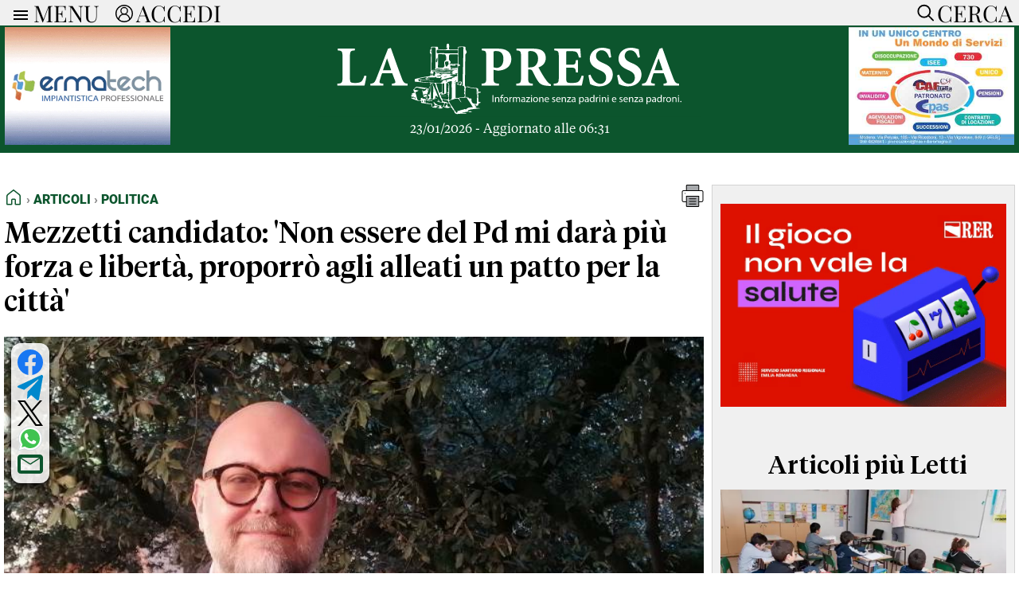

--- FILE ---
content_type: text/html; charset=UTF-8
request_url: https://www.lapressa.it/articoli/politica/mezzetti
body_size: 48842
content:
<!doctype html>
<html lang="it"> 

<head><meta charset="UTF-8"><style>/* Definisci i font con @font-face */
/* USATO PER MENU TOP-BAR */
@font-face {
    font-family: 'Playfair Display';
    src: url('/css/fonts/PlayfairDisplay-VariableFont_wght.ttf') format('truetype');
}

/* USATO PER TESTI GENERALI es: TESTI ARTICOLI, TITOLI DEI BOXNEWS */
@font-face {
    font-family: 'Serif Text';
    src: url('/css/fonts/serif-text-regular.woff2') format('woff2');
}

/* USATO PER H1 HOMEPAGE e TITOLI ARTICOLI */
@font-face {
    font-family: 'Serif Display';
    src: url('/css/fonts/serif-display-medium.woff2') format('woff2');
}

/* USATO PER H1 TITOLI CATEGORIE e MENU FOOTER/HEADER */
@font-face {
    font-family: 'Roboto-Black';
	src: url('/css/fonts/Roboto-Black.ttf') format('truetype');
}

 /* SOLO PER GESTIRE SKINBANNER PRESSCOM TEMPORNEAMENTE */
  /* .container{ margin-top:105px !important;}   */
 /* SOLO PER GESTIRE SKINBANNER PRESSCOM TEMPORNEAMENTE */

body, html { z-index:2000; overflow: auto !important; overflow-x: hidden !important; -ms-overflow-style: none; /* IE/Edge */}
 /* html::-webkit-scrollbar { display: none; } */  /* Chrome/Safari */ 


body { font-family: 'Serif Text', serif; max-width: 100%; background-color: #fff; margin: 0; padding-top: 32px; display: flex; justify-content: center; -webkit-font-smoothing:antialiased }
main { padding: 20px 5px 0px 5px; background-color: #fff;}
main h1 {font-size: 4.0em; font-weight: bold; text-align: center; margin:10px 0px 10px 0px; padding: 0;}


.mobile-only  {display: none !important;}
.dekstop-only {display: block !important;}

#iubenda-cs-banner .iubenda-cs-close-btn { display:none; font-size: 12px!important;color: #000000!important; }

.visually-hidden {
  position: absolute;
  width: 1px;
  height: 1px;
  margin: -1px;
  padding: 0;
  overflow: hidden;
  clip: rect(0 0 0 0);
  white-space: nowrap;
  border: 0;
}

.breadcrumb-container {
  display: flex;
  justify-content: space-between;
  font-family: 'Roboto-Black', sans-serif;
  font-size:1em;
  text-transform: uppercase;
  padding-bottom:10px;
}

.breadcrumb {
  color: #555;
  display: flex;
  align-items: center;
  padding: 0;
  margin: 0;
  list-style: none;
}

.breadcrumb li {display: flex; align-items: center;}
.breadcrumb li:not(:last-child)::after {content: "›"; margin: 0; color: #888;}
.breadcrumb a {color: #0c552d; text-decoration: none;}
.breadcrumb a:hover {text-decoration: none;}
.breadcrumb .active {color: #000;}
.breadcrumb svg {margin-bottom: -4px;}

.no-uppercase { text-transform: none !important; }
.custom-line { border: none; border-top: 1px solid #ccc; width: 100%; margin-top: 0.50em; margin-bottom: 0.50em; margin-left: 0; }


section { margin-bottom: 0px; }
section div { box-sizing: border-box; }
.container {max-width: 1310px; width: 100%; background-color: white;}



 /* BARRA DEL MENU */ /* BARRA DEL MENU */ /* BARRA DEL MENU */ /* BARRA DEL MENU */ /* BARRA DEL MENU */ /* BARRA DEL MENU */ /* BARRA DEL MENU */ /* BARRA DEL MENU */ /* BARRA DEL MENU */ 
 /* BARRA DEL MENU */ /* BARRA DEL MENU */ /* BARRA DEL MENU */ /* BARRA DEL MENU */ /* BARRA DEL MENU */ /* BARRA DEL MENU */ /* BARRA DEL MENU */ /* BARRA DEL MENU */ /* BARRA DEL MENU */ 

.top-bar {
    background-color: #f0f0f0;
    position: fixed;
    width: 100%;
    height: 32px;
    max-width: 1310px;
    padding: 0px 0px;
    box-sizing: border-box;
    z-index: 1001;
    left: 50%;
    transform: translateX(-50%);
    top: 0;
    display: flex;
    align-items: center;
    overflow: hidden;
    transition: height 1s ease;
    flex-direction: column;
}


.menu-links { display: flex !important; flex-direction: row; justify-content: flex-start; width: 100%; align-items: flex-start; padding: 0px; transition: opacity 1s ease;}
.menu-link-column {flex: 1; display: flex; flex-direction: column; padding: 0px 20px 0px 20px;}
.menu-link-column li ul li {font-size: 0.9em; font-weight: normal;  margin: 0; padding-bottom: 0px; padding-left: 10px; list-style-type: none; font-family: 'Serif Text'; border-bottom: 1px solid lightgray;}
.menu-link-column li ul {margin: 0; padding: 0; list-style-type: none;}
.menu-link-column li {font-size: 1.1em; margin: 0; padding: 0; padding-bottom: 10px; list-style-type: none; font-family: 'Roboto-Black', sans-serif;}
.menu-link-column a {display: block; padding: 0px; text-decoration: none; margin-bottom: 4px;}
.menu-link-column li ul li a {color:#000; font-weight:500;}
.menu-link-column li a {color:#000; font-weight:500;}
.menu-link-column ul ul {display: block; max-height: none; opacity: 1; transition: opacity 0.5s ease, max-height 0.5s ease;}
.menu-link-column li:hover {background-color: #f0f0f0;}
.menu-link-column > ul > li > a:not(:only-child) {font-weight: 500; color:#0c552d; font-size: 1.2em;}

.menu-arrow {display: none;}
.menu-icon {width: 24px; height: 24px; vertical-align: middle; cursor: pointer; margin-left: 10px; padding-top:4px;}
.accedi-icon {width: 22px; height: 22px; vertical-align: middle; cursor: pointer; margin-left: 20px; padding-top:2px;}
.cerca-icon {width: 30px; height: 30px; vertical-align: middle; cursor: pointer; margin-right: 0px; padding-top:2px;}
.cerca-button {transition: opacity 1s ease;}
.close-icon {display: block; opacity:0; width: 32px; height: 32px; fill: black; position: absolute; right: 4px; top: 0px; transition: opacity 0.5s ease;}

.tasto-menu button {
    color: black;
    font-family: 'Playfair Display',sans-serif;
    margin-left: 4px;
    font-size: 1.8em;
    font-weight: 500;
    line-height: 24px;
    vertical-align: middle;
    background: none;
    border: none;
    padding: 0;
    outline: none;
    cursor: pointer;
}


.tasto-menu {display: flex; align-items: center; width: 100%; padding: 0px 0;  position: relative;}
.tasto-menu button:last-child {margin-left: auto; vertical-align: middle;}
.tasto-menu div {margin-left: auto; margin-right:8px;}



.search-panel {
    position: fixed;
    top:32px;
    width: 100%;
    height: 0px;
    max-width:1310px;
    background-color: #f0f0f0;
    transition: height 0.5s ease-in-out;
    z-index: 1999;
    overflow: hidden;
    margin: 0;
    padding: 0;
}


.search-panel input  {padding: 10px; margin: 5px; border: 1px solid #ccc; width: calc(100% - 150px); font-size: 1em;}
.search-panel button {margin: 5px; border: 1px solid #ccc; font-size:1.0em; padding: 0.625em 1.25em;}

.generic-btn {font-size:1.2em; font-weight:bold; color: white; border: none; cursor: pointer; text-align: center; border-radius: 5px; background-color:#0c552d;}

.generic-link a {color: #0c552d; text-decoration: none; font-weight:bold;}



 /* BARRA DEL MENU */ /* BARRA DEL MENU */ /* BARRA DEL MENU */ /* BARRA DEL MENU */ /* BARRA DEL MENU */ /* BARRA DEL MENU */ /* BARRA DEL MENU */ /* BARRA DEL MENU */ /* BARRA DEL MENU */ 
 /* BARRA DEL MENU */ /* BARRA DEL MENU */ /* BARRA DEL MENU */ /* BARRA DEL MENU */ /* BARRA DEL MENU */ /* BARRA DEL MENU */ /* BARRA DEL MENU */ /* BARRA DEL MENU */ /* BARRA DEL MENU */ 



 /* BOX DONAZIONI */   /* BOX DONAZIONI */   /* BOX DONAZIONI */   /* BOX DONAZIONI */   /* BOX DONAZIONI */   /* BOX DONAZIONI */  
 /* BOX DONAZIONI */   /* BOX DONAZIONI */   /* BOX DONAZIONI */   /* BOX DONAZIONI */   /* BOX DONAZIONI */   /* BOX DONAZIONI */  

.donation-banner {
  background-color: #FFF9DB; /* Giallo tenue tipo Wikipedia */
  color: #202122; /* Grigio scuro Wikipedia */
  font-family: Georgia, "Times New Roman", Times, serif;
  padding: 16px 0;
  width: 100%;
  border-left: 1px solid #ccc;
  border: 1px solid #ccc;
  box-shadow: 0 2px 4px rgba(0, 0, 0, 0.05); }

.donation-banner-inner {
  max-width: 1310px;
  margin: 0 auto;
  padding: 0 16px;
  display: flex;
  flex-wrap: no-wrap;
  align-items: center;
  justify-content: space-between;
  gap: 16px; }

.donation-text {
  flex: 1 1 90%;
  font-size: 1.2em;
  line-height: 1.5; }

.donation-button {
  display: inline-block;
	font-size:1.5em;
  padding: 10px 10px;
  background-color: #3366cc; /* Blu tipo Wikipedia */
  color: #fff;
  text-decoration: none;
  font-weight: bold;
  border-radius: 4px;
  transition: background-color 0.3s ease;
  white-space: nowrap; }

.donation-cta {flex: 0 0 10%; text-align: right;}
.donation-button:hover {background-color: #254f9e;}

.donation-choice {display:flex; flex-direction:row; justify-content:center; align-items:flex-start;}
.donation-choice-bonifico {text-align:center; font-size:0.8em; padding:0px 0px 0px 20px;}
.donation-choice-paypal {text-align:center; font-size:0.8em; padding:0px 20px 0px 0px;}
.donation-button-bonifico { background: #263d7e; color: white; border: none; padding: 8px 12px; border-radius: 40px; cursor: pointer; font-weight:bold; font-size:1.4em; }



 /* BOX DONAZIONI */   /* BOX DONAZIONI */   /* BOX DONAZIONI */   /* BOX DONAZIONI */   /* BOX DONAZIONI */   /* BOX DONAZIONI */  
 /* BOX DONAZIONI */   /* BOX DONAZIONI */   /* BOX DONAZIONI */   /* BOX DONAZIONI */   /* BOX DONAZIONI */   /* BOX DONAZIONI */  




 /* HEADER */  /* HEADER */ /* HEADER */ /* HEADER */ /* HEADER */ /* HEADER */ /* HEADER */ /* HEADER */ /* HEADER */ /* HEADER */ /* HEADER */ /* HEADER */ /* HEADER */ /* HEADER */
 /* HEADER */  /* HEADER */ /* HEADER */ /* HEADER */ /* HEADER */ /* HEADER */ /* HEADER */ /* HEADER */ /* HEADER */ /* HEADER */ /* HEADER */ /* HEADER */ /* HEADER */ /* HEADER */

header {display: flex; flex-wrap: wrap; align-items: center; justify-content: space-between; margin-top: 0; background-color:#0c552d;}
header div {box-sizing: border-box;}
header .logo {flex: 1; display: flex; align-items: center; justify-content: center; height: auto; margin: 10px 0; width:60%; flex-direction: column;}
header .logo img {width: 480px; height: 98px;}

.ultimo_aggiornamento_header {color: #fff; font-size: 1.0em;}
.social-icons {display: flex; justify-content: center; gap: 20px; margin-top:10px; width:100%;}
.social-icons a {color: #0c552d; text-decoration: none;}
.social-icons a:hover svg {fill: #2eb342;}
.social-icons svg { fill: #0c552d; transition: fill 0.3s ease;}


.article-image-container {
    position: relative;
    margin: 20px 0;
    width: 100%;
}

.social-icons-article {
    position: absolute;
    top: 8px;
    left: 9px;
    display: flex;
    flex-direction: column;
    gap: 10px;
    background-color: rgba(255, 255, 255, 0.85);
    padding: 8px;
    border-radius: 12px;
    box-shadow: 
        0 4px 8px rgba(0, 0, 0, 0.8),
        0 2px 4px rgba(0, 0, 0, 0.4),
        0 0 2px rgba(0, 0, 0, 0.05);
	z-index: 1000;
}


.social-icons-article.video {
	position: relative;
	top: 0px;
    left: 0px;
	flex-direction: row;
    justify-content: center;
    width: max-content;
    margin: 10px auto;
	box-shadow: none;
}


.social-icons-article a {
    text-decoration: none;
    display: flex;
    align-items: center;
    justify-content: center;
}

.social-icons-article svg {
    width: 32px;
    height: 32px;
    transition: fill 0.5s ease;
}

/* colori base */
.social-icons-article svg#Facebook { fill: #1877f2; }
.social-icons-article svg#YouTube { fill: #ff0000; }
.social-icons-article svg#Telegram { fill: #0088cc; }
.social-icons-article svg#X { fill: #000000; }
.social-icons-article svg#Linkedin { fill: #0077b5; }
.social-icons-article svg#Feed-Rss { fill: #ee802f; }
.social-icons-article svg#Email { fill: #0c552d; }

.social-icons-article a:hover svg:not(#PDF):not(#surface1) { fill: #2eb342; } /* effetto hover generico */
#WA path { transition: fill 0.5s ease; }
.social-icons-article svg#WA:hover path[fill="#40c351"] { fill: #2eb342; } /* Hover di Whatsapp */

/* Gestione speciale per PDF */
#PDF path { transition: fill 0.5s ease; }
.social-icons-article a:hover #PDF path[style*="fill:#A7A9AC"],
.social-icons-article a:hover #PDF path[style*="fill:#000000"] { fill: #2eb342 !important; }
.social-icons-article a:hover #PDF path[style*="fill:#FFFFFF"] { fill: white !important; }


 /* HEADER */  /* HEADER */ /* HEADER */ /* HEADER */ /* HEADER */ /* HEADER */ /* HEADER */ /* HEADER */ /* HEADER */ /* HEADER */ /* HEADER */ /* HEADER */ /* HEADER */ /* HEADER */
 /* HEADER */  /* HEADER */ /* HEADER */ /* HEADER */ /* HEADER */ /* HEADER */ /* HEADER */ /* HEADER */ /* HEADER */ /* HEADER */ /* HEADER */ /* HEADER */ /* HEADER */ /* HEADER */




/* GESTIONE SOTTOCATEGORIE */ /* GESTIONE SOTTOCATEGORIE */ /* GESTIONE SOTTOCATEGORIE */ /* GESTIONE SOTTOCATEGORIE */ /* GESTIONE SOTTOCATEGORIE */ /* GESTIONE SOTTOCATEGORIE */ /* GESTIONE SOTTOCATEGORIE */ /* GESTIONE SOTTOCATEGORIE */
.container_titoli {display: flex; flex-wrap: wrap; gap: 10px; padding:5px; font-family:'Roboto-Black',sans-serif;}
.title-box { background-color: #0c552d; border-radius: 5px; display: inline-block; text-align: center; white-space: nowrap;}
.title-box a { font-size: 1.2em; color: white; text-decoration: none; display: block; padding: 5px 8px;}
.title-box:hover {background-color: #2eb342;}
.title-box:hover a {color: #0c552d;}
.title-box.hidden {display: none;}
.show-more-btn {color: black; border: none; cursor: pointer; text-align: center; border-radius: 5px;}
.dropdown-container {display: none;}
/* GESTIONE SOTTOCATEGORIE */ /* GESTIONE SOTTOCATEGORIE */ /* GESTIONE SOTTOCATEGORIE */ /* GESTIONE SOTTOCATEGORIE */ /* GESTIONE SOTTOCATEGORIE */ /* GESTIONE SOTTOCATEGORIE */ /* GESTIONE SOTTOCATEGORIE */ /* GESTIONE SOTTOCATEGORIE */




/* ADV */   /* ADV */   /* ADV */   /* ADV */   /* ADV */   /* ADV */   /* ADV */   /* ADV */   /* ADV */   /* ADV */   /* ADV */   /* ADV */   /* ADV */   /* ADV */   /* ADV */  
/* ADV */   /* ADV */   /* ADV */   /* ADV */   /* ADV */   /* ADV */   /* ADV */   /* ADV */   /* ADV */   /* ADV */   /* ADV */   /* ADV */   /* ADV */   /* ADV */   /* ADV */

.adv_top_header {width: 100%; max-width:1310px !important; text-align:center; margin-bottom:-4px; }
.adv_top_header img { width:100%; max-width:1310px !important;  object-fit: contain; }

.adv_manchette {width: 20%; max-width:220px !important; padding:6px; text-align:center; }
.adv_manchette img {height: 148px; width: auto;}
.adv_manchette video {height: 148px; width: auto;}

.adv_standard {text-align: center; margin:10px 0px 30px 0px; max-width:100% !important; }
.adv_standard img {width:100%; height:280px; aspect-ratio: auto !important; object-fit: contain !important; }
.adv_standard video {width:100%; height:280px; aspect-ratio: auto !important; object-fit: contain !important;}
.adv_standard > div {flex: 1;  margin: 0 5px;  display: flex; flex-direction: column; justify-content: center;}
.adv_standard > div:first-child {margin-left: 0;}
.adv_standard > div:last-child {margin-right: 0;}
	
.adv_article_text_right  { float:right; text-align: center; margin:0px 0px 0px 20px;  object-fit: contain; width: 100% }
.adv_article_text_right img { width:350px; max-width:350px !important;  object-fit: contain; }

.adv_article_paragraph {text-align: center; margin:30px 0px 30px 0px; }
.adv-index-container { width:100%; display: grid; grid-template-columns: repeat(3, 1fr); gap: 10px; align-items: center;}
.adv-listing-container { display: grid; grid-template-columns: 1fr 1fr; gap: 10px; }
 
.mobile-ad {display: none !important;}

/* ADV */   /* ADV */   /* ADV */   /* ADV */   /* ADV */   /* ADV */   /* ADV */   /* ADV */   /* ADV */   /* ADV */   /* ADV */   /* ADV */   /* ADV */   /* ADV */   /* ADV */  
/* ADV */   /* ADV */   /* ADV */   /* ADV */   /* ADV */   /* ADV */   /* ADV */   /* ADV */   /* ADV */   /* ADV */   /* ADV */   /* ADV */   /* ADV */   /* ADV */   /* ADV */  








/* FOOTER */  /* FOOTER */  /* FOOTER */  /* FOOTER */  /* FOOTER */  /* FOOTER */  /* FOOTER */  /* FOOTER */  /* FOOTER */  /* FOOTER */  /* FOOTER */  /* FOOTER */  /* FOOTER */ 
/* FOOTER */  /* FOOTER */  /* FOOTER */  /* FOOTER */  /* FOOTER */  /* FOOTER */  /* FOOTER */  /* FOOTER */  /* FOOTER */  /* FOOTER */  /* FOOTER */  /* FOOTER */  /* FOOTER */ 

footer {
    margin-top:20px;
    margin-bottom:10px;
    background-color: #f0f0f0;
    color: #333;
    text-align: center;
    padding: 5px 0;
    font-family: 'Roboto-Black', sans-serif;
    font-size: 1.2em;
    font-weight: 500;
    border: 1px solid #ccc;
    text-align: left;
    line-height: 28px;
}

footer a { color: #0c552d; text-decoration: none; }
footer a:hover {color: #0c552d;}
footer a:visited {color: #0c552d;}
footer .three-columns {flex-direction: row; line-height: 1.2;}
footer .three-columns .col-1-3 .dx {order: 1;}
footer .three-columns .col-1-3 .sx {order: 2;}
footer .three-columns .col-2-3 {order: 3;}

footer .logo {display: flex; /* Utilizza Flexbox */
	flex-direction: column;
    justify-content: center; /* Centra il contenuto orizzontalmente */
    align-items: center; /* Centra il contenuto verticalmente, se necessario */
    height: 100%; }
footer .logo img {width:100%; max-width: 340px; max-height: 80px; object-fit:contain;}


.legal { padding:5px; font-family: 'Arial', sans-serif; font-size: 0.8em; text-align:center; margin-bottom:40px; }
.legal a { color: #0c552d; text-decoration: none; font-weight: bold;}
.legal a:hover {color: #2eb342;}
.legal a:visited {color: #0c552d;}

 /* FOOTER */  /* FOOTER */  /* FOOTER */  /* FOOTER */  /* FOOTER */  /* FOOTER */  /* FOOTER */  /* FOOTER */  /* FOOTER */  /* FOOTER */  /* FOOTER */  /* FOOTER */  /* FOOTER */ 
/* FOOTER */  /* FOOTER */  /* FOOTER */  /* FOOTER */  /* FOOTER */  /* FOOTER */  /* FOOTER */  /* FOOTER */  /* FOOTER */  /* FOOTER */  /* FOOTER */  /* FOOTER */  /* FOOTER */ 




 /* ARTICOLO APERTURA */ /* ARTICOLO APERTURA */ /* ARTICOLO APERTURA */ /* ARTICOLO APERTURA */ /* ARTICOLO APERTURA */ /* ARTICOLO APERTURA */ /* ARTICOLO APERTURA */ /* ARTICOLO APERTURA */ 
 /* ARTICOLO APERTURA */ /* ARTICOLO APERTURA */ /* ARTICOLO APERTURA */ /* ARTICOLO APERTURA */ /* ARTICOLO APERTURA */ /* ARTICOLO APERTURA */ /* ARTICOLO APERTURA */ /* ARTICOLO APERTURA */ 

.titolo-apertura {
    background-color: white;
    width: 100%;
    max-width: 1310px;
    box-sizing: border-box;
	margin-top:0px;
}

.immagine-apertura {
    width: 100%;
    max-width: 1310px;
	 /* height: 600px; */ 
    object-fit: cover;
    display: block;
}

.titolo-apertura h1 {
	font-family: 'Serif Display', sans-serif;
    font-size: 2.25em;
    font-weight: normal;
    color: black;
     /*text-align: justify;*/
    padding-left:0px;
    padding-right:0px;
    margin-top: 10px;
}

.titolo-apertura a {color: black; text-decoration-color: white; }
.titolo-apertura a:hover {color: #0c552d;}
.titolo-apertura a:visited {color: black;}


 /* ARTICOLO APERTURA */ /* ARTICOLO APERTURA */ /* ARTICOLO APERTURA */ /* ARTICOLO APERTURA */ /* ARTICOLO APERTURA */ /* ARTICOLO APERTURA */ /* ARTICOLO APERTURA */ /* ARTICOLO APERTURA */ 
  /* ARTICOLO APERTURA */ /* ARTICOLO APERTURA */ /* ARTICOLO APERTURA */ /* ARTICOLO APERTURA */ /* ARTICOLO APERTURA */ /* ARTICOLO APERTURA */ /* ARTICOLO APERTURA */ /* ARTICOLO APERTURA */ 




/* MURO DI NEWS INIZIALE */ /* MURO DI NEWS INIZIALE */ /* MURO DI NEWS INIZIALE */ /* MURO DI NEWS INIZIALE */ /* MURO DI NEWS INIZIALE */ /* MURO DI NEWS INIZIALE */ 
/* MURO DI NEWS INIZIALE */ /* MURO DI NEWS INIZIALE */ /* MURO DI NEWS INIZIALE */ /* MURO DI NEWS INIZIALE */ /* MURO DI NEWS INIZIALE */ /* MURO DI NEWS INIZIALE */

.news-wall, .news-wall-rubriche, .hp_con_noi, .partners {
    display: flex; 
    flex-wrap: wrap;
    justify-content: center;
}

.news-wall .news-container {
    display: flex;
    flex-wrap: wrap;
    justify-content: space-between;
    width: 100%;
    border: none;
    gap: 20px 20px;
}

.news-wall .box-news {
    flex: 1 1 20%;
    margin: 0px 0px 0px 0px;
    box-sizing: border-box;
    display: flex;
    flex-direction: column;
    text-align: left;
    border: none;
    font-size: 1.1em;
	position: relative;
}


.news-wall .box-news.needs-divider::after {
    content: "";
    position: absolute;
    top: 0;
    right: -10px;
    width: 1px;
    height: 100%;
    background-color: #e9e9e9;
}


.news-wall.cat .box-news {
    flex: 1 1 30%;
}

.categoria-box-news { width: 100%; height: auto; display:block; font-family: 'Roboto-Black', sans-serif; padding-top:10px; padding-bottom:5px; font-size: 1.0em; padding-left:5px;}
.box-news .categoria-box-news a { color:#0c552d; text-decoration-color: white;}
.no_padding_top { padding-top:0px; }
.box-news img { aspect-ratio: 16/9; width: 520px; max-width: 100%; object-fit: cover; }
.video_giorno { width: 100%; max-width: 100%; height: 100px !important; object-fit: cover; }
.immagine_video_solo_per_stampa_e_dati_strutturati { display: none;}
.box-news p { font-family:'Serif Display', sans-serif; margin-top: 0px; text-align: justify; padding-left:5px; padding-right:5px; font-size:1.0em; }
.box-news span { padding-left:5px; }
.box-news a { color:black; text-decoration-color: white; }


.news-listing {
    width: 100%;
    padding: 0px 0px;
    box-sizing: border-box;
}

.news-item {
    display: flex;
    align-items: flex-start;
    margin-bottom: 20px;
    width: 100%;
}

.news-item a {
    color:#000; text-decoration: none; 
}


.news-listing .news-item img {
	width: 300px;
	max-width: 100%;
}

.news-listing .news-item picture {
    margin-right: 10px;
    object-fit: cover;
    margin-top: 8px;
	display: flex;
}

.news-listing .news-item .text-content { width: 70%;  }

.news-listing .news-item .text-content h2 {
    margin: 0;
    font-size: 1.5em;
    margin-bottom: 10px;
    text-align: left;
    padding:0px;
}

.news-listing .news-item .text-content p {
    margin-top: 0px;
    font-size: 1.0em;
    text-align: justify;
    display: -webkit-box;
    -webkit-box-orient: vertical;
    -webkit-line-clamp: 8; /* Numero di righe da mostrare */
    line-clamp: 8; /* Numero di righe da mostrare modalità compatibilità */
    overflow: hidden;
    text-overflow: ellipsis;
}



.news-listing .data_e_letture { display: flex; justify-content: space-between; width: 100%; font-size:0.8em;}
.news-listing .data_e_letture  .text_left { text-align:left;}
.news-listing .data_e_letture  .text_right { text-align:right;}
.news-listing .data_e_letture svg { display: inline-flex; align-items: center; margin-bottom: -3px; }

/* MURO DI NEWS INIZIALE */ /* MURO DI NEWS INIZIALE */ /* MURO DI NEWS INIZIALE */ /* MURO DI NEWS INIZIALE */ /* MURO DI NEWS INIZIALE */ /* MURO DI NEWS INIZIALE */
/* MURO DI NEWS INIZIALE */ /* MURO DI NEWS INIZIALE */ /* MURO DI NEWS INIZIALE */ /* MURO DI NEWS INIZIALE */ /* MURO DI NEWS INIZIALE */ /* MURO DI NEWS INIZIALE */



/* BARRA VERDE PER VIDEO E ARTICOLI PIU LETTI */ /* BARRA VERDE PER VIDEO E ARTICOLI PIU LETTI */ /* BARRA VERDE PER VIDEO E ARTICOLI PIU LETTI */ 
/* BARRA VERDE PER VIDEO E ARTICOLI PIU LETTI */ /* BARRA VERDE PER VIDEO E ARTICOLI PIU LETTI */ /* BARRA VERDE PER VIDEO E ARTICOLI PIU LETTI */ 

.full-width-background {
    width: calc(100vw - 14px);
    position: relative;
    left: 50%;
    transform: translateX(-50%);
    background-color: #0c552d;
    display: flex;
    justify-content: center;
}

.full-width-background_container {
    max-width: 1310px;
    width: 100%;
    color: #fff;
    display: flex;
    flex-wrap: wrap;
    padding-top:10px;
    padding-bottom:20px;
}


.full-width-background a { color: #fff; text-decoration-color: #0c552d; }
.full-width-background .categoria-box-news  { font-family: 'Roboto-Black', sans-serif; font-size: 0.8em; }
.full-width-background .categoria-box-news a { color: #fff; font-size: 1.2em; text-decoration-color: #0c552d;}

/* BARRA VERDE PER VIDEO E ARTICOLI PIU LETTI */ /* BARRA VERDE PER VIDEO E ARTICOLI PIU LETTI */ /* BARRA VERDE PER VIDEO E ARTICOLI PIU LETTI */ 
/* BARRA VERDE PER VIDEO E ARTICOLI PIU LETTI */ /* BARRA VERDE PER VIDEO E ARTICOLI PIU LETTI */ /* BARRA VERDE PER VIDEO E ARTICOLI PIU LETTI */ 




/* RUBRICHE */ /* RUBRICHE */ /* RUBRICHE */ /* RUBRICHE */ /* RUBRICHE */ /* RUBRICHE */ /* RUBRICHE */ /* RUBRICHE */ /* RUBRICHE */ /* RUBRICHE */ 
/* RUBRICHE */ /* RUBRICHE */ /* RUBRICHE */ /* RUBRICHE */ /* RUBRICHE */ /* RUBRICHE */ /* RUBRICHE */ /* RUBRICHE */ /* RUBRICHE */ /* RUBRICHE */ 

.container-rubriche {padding-bottom:20px; }
.immagine-paride {max-width: 736px; max-height: 414px; width: 100%; object-fit: cover; aspect-ratio: 16/9; display: block;}

.item {
    display: flex;
    align-items: flex-start;
    width: 100%;
    box-sizing: border-box;
    margin-bottom: 0px;
    padding:10px 20px 0px 20px;
}

.item-image-wrapper {
    width: 180px;
    height: 100px;
    overflow: hidden;
    position: relative;
    margin-right: 10px;
    flex-shrink: 0;
}

.item-image-wrapper img {
    width: 180px;
    height: 100px;
    object-fit: cover; /* Taglia le parti in eccesso mantenendo le proporzioni */
}



.text-container {
    display: flex;
    flex-direction: column;
    justify-content: flex-start;
    width: calc( 100% - 200px );
    flex-grow: 1; /* Assicura che il contenitore di testo usi lo spazio rimanente */
    box-sizing: border-box;
}

.text-container a { color:black; text-decoration-color: white; } 

.description {
    margin: 5px 0 0 0;
    word-wrap: break-word;
    overflow: hidden;
    text-overflow: ellipsis;
    white-space: normal;
}

.description a{ color: #000; text-decoration-color: white; }

/* RUBRICHE */ /* RUBRICHE */ /* RUBRICHE */ /* RUBRICHE */ /* RUBRICHE */ /* RUBRICHE */ /* RUBRICHE */ /* RUBRICHE */ /* RUBRICHE */ /* RUBRICHE */ 
/* RUBRICHE */ /* RUBRICHE */ /* RUBRICHE */ /* RUBRICHE */ /* RUBRICHE */ /* RUBRICHE */ /* RUBRICHE */ /* RUBRICHE */ /* RUBRICHE */ /* RUBRICHE */ 




/* TITOLI */ /* TITOLI */ /* TITOLI */ /* TITOLI */ /* TITOLI */ /* TITOLI */ /* TITOLI */ /* TITOLI */ /* TITOLI */ /* TITOLI */ /* TITOLI */ /* TITOLI */ /* TITOLI */ /* TITOLI */ /* TITOLI */ /* TITOLI */ 
/* TITOLI */ /* TITOLI */ /* TITOLI */ /* TITOLI */ /* TITOLI */ /* TITOLI */ /* TITOLI */ /* TITOLI */ /* TITOLI */ /* TITOLI */ /* TITOLI */ /* TITOLI */ /* TITOLI */ /* TITOLI */ /* TITOLI */ /* TITOLI */ 

.title, .title-empty, .full-width-background_title {
	font-family: 'Serif Display', sans-serif;
    width: 100%;
    display: block;
    font-size: 2em;
    padding-top: 10px;
	padding-bottom: 10px;
}

.title a {color: #0c552d; text-decoration-color: white;}
.grey-background .title a {color: #0c552d; text-decoration-color:#f0f0f0;}
.grey-background .box-news a {text-decoration-color:#f0f0f0;}

.hp-pre-title {
	font-family: 'Serif Display', sans-serif;
	display: inline;
    background-image: linear-gradient(green, green);
    background-repeat: no-repeat;
    background-size: 100% 4px;
    background-position: 0 100%;
    padding-bottom: 2px;
	font-size:1.5em;
	line-height: 1.2;}

.cat-pre-title {
	width:100%;
	text-align:left;
	font-family: 'Serif Display', sans-serif;
	display: inline;
    background-image: linear-gradient(green, green);
    background-repeat: no-repeat;
    background-size: 100% 4px;
    background-position: 0 100%;
    padding-bottom: 2px;
	margin-top: 20px;
	margin-bottom: 20px;
	font-size:1.5em;}

.full-width-background_title {color: #fff;}
.col-1-3 .title { text-align:center; }
.three-columns .col-2-3 .title { text-align:center; }
.three-columns-reverse .col-2-3 .title { text-align:center; }
.col-2-4B .title { text-align: center; width:100%;}
.col-2-4C .title { text-align: center; width:100%;}

/* TITOLI */ /* TITOLI */ /* TITOLI */ /* TITOLI */ /* TITOLI */ /* TITOLI */ /* TITOLI */ /* TITOLI */ /* TITOLI */ /* TITOLI */ /* TITOLI */ /* TITOLI */ /* TITOLI */ /* TITOLI */ /* TITOLI */ /* TITOLI */ 
/* TITOLI */ /* TITOLI */ /* TITOLI */ /* TITOLI */ /* TITOLI */ /* TITOLI */ /* TITOLI */ /* TITOLI */ /* TITOLI */ /* TITOLI */ /* TITOLI */ /* TITOLI */ /* TITOLI */ /* TITOLI */ /* TITOLI */ /* TITOLI */ 




/* COLONNE */ /* COLONNE */ /* COLONNE */ /* COLONNE */ /* COLONNE */ /* COLONNE */ /* COLONNE */ /* COLONNE */ /* COLONNE */ /* COLONNE */ /* COLONNE */ /* COLONNE */ /* COLONNE */ /* COLONNE */ /* COLONNE */ 
/* COLONNE */ /* COLONNE */ /* COLONNE */ /* COLONNE */ /* COLONNE */ /* COLONNE */ /* COLONNE */ /* COLONNE */ /* COLONNE */ /* COLONNE */ /* COLONNE */ /* COLONNE */ /* COLONNE */ /* COLONNE */ /* COLONNE */ 

.three-columns, .three-columns-reverse {width: 100%; display: flex; flex-wrap: nowrap; line-height: 1.2;}
.three-columns-reverse {flex-direction: row-reverse;}
.three-columns-reverse .col-1-3 {padding-right:20px;}

.col-1-3 {flex-basis: 30%; max-width: 30%; padding:0px 10px 20px 10px; text-align:center; line-height:1.2; }
.col-1-3 img {width: 100%; aspect-ratio: 16/9; object-fit: cover;}
.col-1-5 {display: flex; justify-content: space-around; width: 25%; padding:0px 10px 0px 10px; align-items:center; text-align:center;} .col-1-5 img { width:160px; height:160px; object-fit: contain;}

.col-2-3 {flex-basis: 40%; padding-top:0px;}
.col-2-4 {flex-basis: 50%; display: flex; padding-top:0px; order: 1;}
.col-2-4B {flex-basis: 54%; display: flex; padding-top:20px; padding-right:20px; flex-direction: column; text-align:center}
.col-2-4C {flex-basis: 46%; display: flex; padding-top:20px; flex-direction: column; box-sizing: border-box; }
.col-2-3 img { height:278px; object-fit:cover; }

.col-2-4D {flex-basis: 70%; display: flex; padding-top:0px; padding-right:10px; flex-direction: column; text-align:center; line-height: 1.2;}

.col-1-4 {flex-basis: 16.66%; padding:0px 0px 0px 20px; order: 2;}
.col-2-4 .sub-col-2-4 { flex-basis: 50%; box-sizing: border-box; padding-right:20px; font-size: 1.2em; }
.col-2-4 .sub-col-2-4 {position: relative; width: 100%; height: 100%; overflow: hidden;}
.col-2-4 .sub-col-2-4 img {position: absolute; height: 302px; width: auto; object-fit: cover; left: 50%; transform: translateX(-50%); }

.col-full-width {flex-basis: 100%; display: flex; padding-top:0px; padding-right:10px; padding-left:10px; flex-direction: column; text-align:center}

.grey-background {background-color: #f0f0f0; border-bottom: 1px solid lightgray; border-right: 1px solid lightgray; border-left: 1px solid lightgray; }
.bottom-border {border-bottom: 1px solid lightgray;}
.top-border    {border-top:    1px solid lightgray;}
.left-border   {border-left:   1px solid lightgray;}
.right-border  {border-right:  1px solid lightgray;}


.pagination {
    width: 100%;
    display: flex;
    justify-content: space-between; /* Distribuisce gli elementi agli estremi */
    align-items: flex-start; /* Allinea il contenuto in alto */
    white-space: nowrap;
}

.pagination ul { list-style-type: none; display: inline-flex; margin: 0; padding: 0; }
.pagination li { display: list-item; }

.pagination a {
	text-decoration: none;
    color: #000;
    padding-left: 10px;
	padding-right: 10px;
	cursor: pointer;
}


.pagination__list-wrapper {
    display: flex;
    align-items: flex-start; /* Allinea il testo in alto */
}

.pagination a:hover,.pagination ul li.is-active,.pagination ul li:hover {
    background-color: #ebebeb
}

.pagination__counter {
    padding: 0px;
    text-align: left;
    display: flex;
    align-items: flex-start; /* Allinea il testo in alto */
}


.correlati { display: flex; flex-direction: column; }

/* COLONNE */ /* COLONNE */ /* COLONNE */ /* COLONNE */ /* COLONNE */ /* COLONNE */ /* COLONNE */ /* COLONNE */ /* COLONNE */ /* COLONNE */ /* COLONNE */ /* COLONNE */ /* COLONNE */ /* COLONNE */ /* COLONNE */ 
/* COLONNE */ /* COLONNE */ /* COLONNE */ /* COLONNE */ /* COLONNE */ /* COLONNE */ /* COLONNE */ /* COLONNE */ /* COLONNE */ /* COLONNE */ /* COLONNE */ /* COLONNE */ /* COLONNE */ /* COLONNE */ /* COLONNE */ 




/* VARIE */ /* VARIE */ /* VARIE */ /* VARIE */ /* VARIE */ /* VARIE */ /* VARIE */ /* VARIE */ /* VARIE */ /* VARIE */ 
/* VARIE */ /* VARIE */ /* VARIE */ /* VARIE */ /* VARIE */ /* VARIE */ /* VARIE */ /* VARIE */ /* VARIE */ /* VARIE */ 

.con_noi {padding:20px; text-align:justify; font-size:1.2em;}

.utenti_box {display: flex; flex-wrap: wrap; gap: 40px 20px;}
.utenti {position: relative; width: calc(20% - 20px); text-align: center;}
.utenti img {width: 100%;aspect-ratio: 1;border-radius: 50%;object-fit: cover;}
.utenti_mansione {margin-top: 10px;font-size: 20px; font-weight: bold;}
.utenti_nome_cognome {font-size: 14px;}
.utenti_nome {position: absolute; background: rgba(247, 246, 244, 0.8);padding: 5px 10px;font-weight: bold;font-size: 18px;border-radius: 12px;color:#0c552d;}

.attribution {font-size:10px;} 
.attribution a{text-decoration:none; color:black;}

.immagine_errore404 {width:40%;} 

/* VARIE */ /* VARIE */ /* VARIE */ /* VARIE */ /* VARIE */ /* VARIE */ /* VARIE */ /* VARIE */ /* VARIE */ /* VARIE */ 
/* VARIE */ /* VARIE */ /* VARIE */ /* VARIE */ /* VARIE */ /* VARIE */ /* VARIE */ /* VARIE */ /* VARIE */ /* VARIE */ 




/* ARTICOLO */ /* ARTICOLO */ /* ARTICOLO */ /* ARTICOLO */ /* ARTICOLO */ /* ARTICOLO */ /* ARTICOLO */ /* ARTICOLO */ /* ARTICOLO */ /* ARTICOLO */ /* ARTICOLO */ /* ARTICOLO */ /* ARTICOLO */ /* ARTICOLO */
/* ARTICOLO */ /* ARTICOLO */ /* ARTICOLO */ /* ARTICOLO */ /* ARTICOLO */ /* ARTICOLO */ /* ARTICOLO */ /* ARTICOLO */ /* ARTICOLO */ /* ARTICOLO */ /* ARTICOLO */ /* ARTICOLO */ /* ARTICOLO */ /* ARTICOLO */

.spacer {display:flex; height:20px !important; line-height:1.5;}
.spacer_light {display:flex; height:10px !important; line-height:1.0;}
.spacer_bold {display:flex; height:40px !important; line-height:2.0;}

.article_head h1 {font-family: 'Serif Display', sans-serif; font-weight:500; font-size:2.25rem; text-align: left; margin: 0px 0px 10px 0px; padding: 0; }
.article_head h2 {font-size: 1.4em; font-weight: normal; font-style: italic; text-align: justify; margin: 10px 0px 0px 0px; padding: 0;}
.article_head .data_e_letture { display: flex; justify-content: space-between; width: 100%;}
.article_head .data_e_letture  .text_left { text-align:left;}
.article_head .data_e_letture  .text_right { text-align:right;}
.article_head .data_e_letture svg { display: inline-flex; align-items: center; margin-bottom: -3px; }

.article { font-family: 'Serif Text'; line-height:1.5; font-size: 1.2em; font-weight:400; text-align: justify; margin-top:10px;}
.article p { margin:0px 0px 0px 0px;}

.article .tag-container { display: flex; flex-wrap: wrap; gap: 10px; margin-top: 60px; padding-bottom: 40px; }

.article .tag {
	font-family: 'Roboto-Black';
    background-color: #0c552d;
    color: #ffffff;
    padding: 5px 10px;
    border-radius: 8px;
    border: 0px solid #0c552d;
    font-size: 0.9em;
    font-weight: bold;
    text-align: center;
    cursor: pointer;
    outline: none;
}

.tag:hover { background-color: #2eb342; color: #0c552d; }
.tag:active { background-color: #08381d; }
.tag:focus { box-shadow: 0 0 5px rgba(12, 85, 45, 0.7); }

.article .author-box { display: flex; align-items: center; background-color: #f8f8f8; padding: 10px; margin-top:10px; margin-bottom:20px; border: 1px solid #ddd; border-radius: 8px; width: 100%; box-sizing: border-box; }
.article .author-photo { width: 140px; height: 140px; border-radius: 50%; object-fit: cover; margin-right: 20px; }
.article .author-info {flex: 1;}
.article .author-name { margin: 0; font-size: 1.2em; color: #333; font-weight: bold; }
.article .author-role { margin: 5px 0; font-size: 0.9em; color: #666; font-style: italic; }
.article .author-bio { font-size: 0.9em; color: #555; margin: 10px 0; }
.article .author-socials { display: flex; gap: 10px; margin-top: 10px; }
.article .show-more-author-btn {color: white; border: none; cursor: pointer; text-align: center; border-radius: 5px; background-color:#0c552d;}
.article .social-icons { display: flex; gap: 8px; justify-content: center; align-items: center; }
.article .social-icon svg { width: 20px; height: 20px; fill: #0c552d;  transition: fill 0.3s ease;  }
.article .social-icon:hover svg { fill: #2eb342; }

.article .author-bio-pagina { font-size: 1em; color: #555; margin: 0px 6px 20px 6px; }
.article .author-box-pagina { display: flex; align-items: center; align-items:flex-start; background-color: #fff; padding: 20px; margin-top:10px; margin-bottom:20px; width: 100%; box-sizing: border-box; }
.article .author-photo-pagina { width: 20%; height: 20%; border-radius: 50%; object-fit: cover; margin-right: 20px; }
.article .author-info-pagina {flex: 1;}
.article .social-icon-pagina svg { width: 40px; height: 40px; fill: #0c552d;  transition: fill 0.3s ease;  }
.article .social-icon-pagina:hover svg { fill: #2eb342; }




.video-container { position: relative; width: 100%; padding-top: 56.25%; } /* 16:9 Aspect Ratio (9 / 16 = 0.5625) */
.video-container iframe { position: absolute; top: 0; left: 0; width: 100%; height: 100%; }
.youtube-subscribe { display: flex; align-items: center; justify-content: center; height: 40px; width: 100%; }
.youtube-subscribe svg { margin-right: 8px; }
.youtube-subscribe a { font-size: 16px; text-decoration: none; color: #b00000; font-weight: bold; }

.slider-container {position: relative; width: 100%; overflow: hidden;}
.slider {display: flex; transition: transform 0.5s ease-in-out;}
.slide {min-width: 100%; box-sizing: border-box;}
.slide img {width: 100%; display: block;}
.prev, .next {position: absolute; bottom: 16px; z-index: 10; border: none; cursor: pointer; background: transparent;}
.prev {left: 10px;}
.next {right: 10px;}
.arrow-icon {fill: rgba(12, 85, 45, 1); stroke: rgba(12, 85, 45, 1);}
.arrow-icon:hover {fill: rgba(169, 242, 0, 1); stroke: rgba(169, 242, 0, 1);}
.arrow-icon:hover rect {fill: #0c552d;}
.bullets {position: absolute; bottom: 30px; left: 50%; transform: translateX(-50%); display: flex; gap: 8px;}

.bullet {
  width: 12px; height: 12px;
  background-color: rgba(0, 0, 0, 0.4);
  border-radius: 50%;
  box-shadow: inset 2px 1px 1px 0px rgba(0, 0, 0, 0.7), inset 0px -1px 1px 0px rgba(255, 255, 255, 0.9);
  transition: all 0.3s ease; 
  cursor: pointer;
}

.bullet.active {
  background-color: rgba(169, 242, 0, 1);
  box-shadow: inset 1px 1px 1px 0px rgba(0, 0, 0, 0.7), inset 0px -1px 1px 0px rgba(255, 255, 255, 0.9);
  transform: scale(1.2);
}

.paypal {
    display: flex;
    flex-direction: column;
    align-items: center;
    justify-content: center;
    background-color: #f8f8f8;
    padding: 10px;
    border: 1px solid #ddd;
    border-radius: 10px;
	font-family: 'Roboto-Black', sans-serif;
}


.donate-header {
    background-color: #253b80;
    color: white;
	font-size: 1.2em;
    font-weight: bold;
    font-family: 'Roboto-Black', sans-serif;
    padding: 10px;
    width: 100%;
    text-align: center;
	border-radius: 10px;
}

.paypal form { margin-top: 10px; }
.paypal p { text-align: justify; margin-top: 1rem; font-size: 1.0em; color: #333; max-width: 100%; margin-top: 0;}
.paypal-btn { background: none; border: none; padding: 0; cursor: pointer; }
.paypal-btn2 {font-size:1.0em; color: white; border: none; cursor: pointer; text-align: center; border-radius: 20px; font-weight:bold; background-color:#253b80;}
/* ARTICOLO */ /* ARTICOLO */ /* ARTICOLO */ /* ARTICOLO */ /* ARTICOLO */ /* ARTICOLO */ /* ARTICOLO */ /* ARTICOLO */ /* ARTICOLO */ /* ARTICOLO */ /* ARTICOLO */ /* ARTICOLO */ /* ARTICOLO */ /* ARTICOLO */
/* ARTICOLO */ /* ARTICOLO */ /* ARTICOLO */ /* ARTICOLO */ /* ARTICOLO */ /* ARTICOLO */ /* ARTICOLO */ /* ARTICOLO */ /* ARTICOLO */ /* ARTICOLO */ /* ARTICOLO */ /* ARTICOLO */ /* ARTICOLO */ /* ARTICOLO */





/* PAGINE GENERICHE */ /* PAGINE GENERICHE */ /* PAGINE GENERICHE */ /* PAGINE GENERICHE */ /* PAGINE GENERICHE */ /* PAGINE GENERICHE */ /* PAGINE GENERICHE */ /* PAGINE GENERICHE */ /* PAGINE GENERICHE */
/* PAGINE GENERICHE */ /* PAGINE GENERICHE */ /* PAGINE GENERICHE */ /* PAGINE GENERICHE */ /* PAGINE GENERICHE */ /* PAGINE GENERICHE */ /* PAGINE GENERICHE */ /* PAGINE GENERICHE */ /* PAGINE GENERICHE */


.generic_content { font-family: 'Serif Text'; line-height:1.2; font-size: 1.0em; font-weight:400; text-align: justify; margin-top:10px;}
.generic_content p { margin:0px 0px 0px 0px;}
.generic_content h2 {font-size: 1.2em; font-weight: bold; text-align: left; margin: 10px 0px 0px 0px; padding: 0; color:#0c552d;}

.generic_content ol {counter-reset: item; list-style-type: none; padding-left: 0;}
.generic_content ol > li {counter-increment: item; margin-bottom: 1em;}
.generic_content ol > li::before {content: counters(item, ".") " "; font-weight: bold;}
.generic_content li ol {counter-reset: subitem; margin-left: 2em;}
.generic_content li ol > li {counter-increment: subitem;}
.generic_content li ol > li::before {content: counters(item, ".") "." counter(subitem) " ";font-weight: normal;}

/* PAGINE GENERICHE */ /* PAGINE GENERICHE */ /* PAGINE GENERICHE */ /* PAGINE GENERICHE */ /* PAGINE GENERICHE */ /* PAGINE GENERICHE */ /* PAGINE GENERICHE */ /* PAGINE GENERICHE */ /* PAGINE GENERICHE */
/* PAGINE GENERICHE */ /* PAGINE GENERICHE */ /* PAGINE GENERICHE */ /* PAGINE GENERICHE */ /* PAGINE GENERICHE */ /* PAGINE GENERICHE */ /* PAGINE GENERICHE */ /* PAGINE GENERICHE */ /* PAGINE GENERICHE */



/* LOGIN */ /* LOGIN */ /* LOGIN */ /* LOGIN */ /* LOGIN */ /* LOGIN */ /* LOGIN */ /* LOGIN */ /* LOGIN */ /* LOGIN */ /* LOGIN */ 
.login_box {background-color:#f0f0f0; display:inline-block; width:45%; padding:10px; border-radius:15px; box-shadow:0 4px 8px rgba(0,0,0,0.1)}
/* LOGIN */ /* LOGIN */ /* LOGIN */ /* LOGIN */ /* LOGIN */ /* LOGIN */ /* LOGIN */ /* LOGIN */ /* LOGIN */ /* LOGIN */ /* LOGIN */ 






@media screen and (max-width: 900px) {

    .container {padding: 0; margin: 0; width: 100%;}

 /* SOLO PER GESTIRE SKINBANNER PRESSCOM TEMPORNEAMENTE */
.container{ margin-top:0px !important;} 
 /* SOLO PER GESTIRE SKINBANNER PRESSCOM TEMPORNEAMENTE */

	
 /* MOBILE: */         /* BOX DONAZIONI */	/* BOX DONAZIONI */	/* BOX DONAZIONI */	/* BOX DONAZIONI */	/* BOX DONAZIONI */
	.donation-banner-inner {flex-direction: column; text-align: center; }
	.donation-text, .donation-cta {flex: 1 1 100%; text-align: center;}
 	.donation-cta {margin-top: 12px;}
	.donation-choice {display:flex; flex-direction:column; justify-content:center; align-items:center;}
	.donation-choice-bonifico {text-align:center; font-size:0.8em; padding:0px 0px 0px 0px;}
	.donation-choice-paypal {text-align:center; font-size:0.8em; padding:0px 0px 40px 0px;}
 /* MOBILE: */         /* BOX DONAZIONI */	/* BOX DONAZIONI */	/* BOX DONAZIONI */	/* BOX DONAZIONI */	/* BOX DONAZIONI */

    /* MOBILE: */         /* HEADER */ /* HEADER */ /* HEADER */ /* HEADER */ /* HEADER */ /* HEADER */ /* HEADER */ /* HEADER */ /* HEADER *//* HEADER */ /* HEADER */ /* HEADER */ /* HEADER */
    /* MOBILE: */         /* HEADER */ /* HEADER */ /* HEADER */ /* HEADER */ /* HEADER */ /* HEADER */ /* HEADER */ /* HEADER */ /* HEADER *//* HEADER */ /* HEADER */ /* HEADER */ /* HEADER */

    header {flex-direction: column; align-items: center; text-align: center;}
    header div {flex: none; min-width: 100%; height: auto;}
	header .logo img {width:320px;height:66px;}
    
	.top-bar { width: calc(100% + 1px); }
	main {padding: 0px;}
    main h1 {font-size: 3.0em;}
	
	
	.breadcrumb-container { margin: 0px 4px 10px 4px; }
	.mobile-only   { display: block !important; }
	.dekstop-only  { display: none !important; }
    /* MOBILE: */         /* HEADER */ /* HEADER */ /* HEADER */ /* HEADER */ /* HEADER */ /* HEADER */ /* HEADER */ /* HEADER */ /* HEADER *//* HEADER */ /* HEADER */ /* HEADER */ /* HEADER */
    /* MOBILE: */         /* HEADER */ /* HEADER */ /* HEADER */ /* HEADER */ /* HEADER */ /* HEADER */ /* HEADER */ /* HEADER */ /* HEADER *//* HEADER */ /* HEADER */ /* HEADER */ /* HEADER */



    /* MOBILE: */         /* GESTIONE SOTTOCATEGORIE */ /* GESTIONE SOTTOCATEGORIE */ /* GESTIONE SOTTOCATEGORIE */ /* GESTIONE SOTTOCATEGORIE */ /* GESTIONE SOTTOCATEGORIE */ /* GESTIONE SOTTOCATEGORIE */ /* GESTIONE SOTTOCATEGORIE */
	
	.container_titoli { display: none;} /* GESTIONE SOTTOCATEGORIE */ 
    .dropdown-container { display: block; text-align:center; } /* GESTIONE SOTTOCATEGORIE */ 
	
	#subcategory-dropdown {
  		background-color: #0c552d;
  		color: white;
  		padding: 10px 30px 10px 10px;
  		border: none;
  		border-radius: 4px;
  		font-size: 16px;
  		appearance: none;
  		-webkit-appearance: none;
  		-moz-appearance: none;
  		background-image: url("data:image/svg+xml;charset=US-ASCII,%3Csvg xmlns='http://www.w3.org/2000/svg' width='16' 	height='16' fill='white' class='bi bi-caret-down-fill' viewBox='0 0 16 16'%3E%3Cpath d='M7.247 11.14l-4.796-5.481c-.566-.648-.106-1.659.753-1.659h9.592c.86 0 1.319 1.011.753 1.659l-4.796 5.48a1 1 0 0 1-1.506 0z'/%3E%3C/svg%3E");
  		background-repeat: no-repeat;
		background-position: right 10px top 12px;
  		background-size: 16px 16px;
  		cursor: pointer;
	}

	#subcategory-dropdown option {color: black;}

    /* MOBILE: */         /* GESTIONE SOTTOCATEGORIE */ /* GESTIONE SOTTOCATEGORIE */ /* GESTIONE SOTTOCATEGORIE */ /* GESTIONE SOTTOCATEGORIE */ /* GESTIONE SOTTOCATEGORIE */ /* GESTIONE SOTTOCATEGORIE */ /* GESTIONE SOTTOCATEGORIE */	
	
	
	
	
    /* MOBILE: */         /* BARRA DEL MENU */ /* BARRA DEL MENU */ /* BARRA DEL MENU */ /* BARRA DEL MENU */ /* BARRA DEL MENU */ /* BARRA DEL MENU */ /* BARRA DEL MENU */ /* BARRA DEL MENU */ 
    /* MOBILE: */         /* BARRA DEL MENU */ /* BARRA DEL MENU */ /* BARRA DEL MENU */ /* BARRA DEL MENU */ /* BARRA DEL MENU */ /* BARRA DEL MENU */ /* BARRA DEL MENU */ /* BARRA DEL MENU */

    .menu-links {overflow-y: auto; height: calc(100vh - 140px); padding-top:20px; display: block !important; flex-direction: column; }
    .menu-link-column {width: 90%;  padding: 0px; padding-bottom: 0px;}
    .menu-link-column > ul > li > ul { margin: 0; padding: 0; overflow: hidden; max-height: 0; opacity: 0; transition: max-height 0.5s ease, opacity 0.5s ease;}
    .menu-link-column > ul > li {padding: 0px 0px; margin-bottom: 10px;}
    .menu-link-column > ul > li > a {padding: 0px 0px;}
    .menu-link-column > ul {margin: 0; margin-bottom: 0px;}
    .menu-link-column br {display: none;}
    .menu-link-column > ul > li > a .menu-arrow {display: inline-block;}    
    .menu-arrow {fill: #0c552d; transition: transform 0.3s ease; vertical-align: middle; margin-left: 4px;}

	
	.tasto-menu button {font-size: 20px;}
	.menu-icon {width: 24px; height: 24px; padding-top:0px;}
	.accedi-icon {width: 20px; height: 20px; padding-top:0px;}
	.cerca-icon {width: 26px; height: 26px; padding-top:2px;}
	

    /* MOBILE: */         /* BARRA DEL MENU */ /* BARRA DEL MENU */ /* BARRA DEL MENU */ /* BARRA DEL MENU */ /* BARRA DEL MENU */ /* BARRA DEL MENU */ /* BARRA DEL MENU */ /* BARRA DEL MENU */
    /* MOBILE: */         /* BARRA DEL MENU */ /* BARRA DEL MENU */ /* BARRA DEL MENU */ /* BARRA DEL MENU */ /* BARRA DEL MENU */ /* BARRA DEL MENU */ /* BARRA DEL MENU */ /* BARRA DEL MENU */ 

	 /*.social-icons-article {top:50%; transform: translatey(-50%);} */
    .social-icons-article svg {width: 28px; height: 28px;}
 	.social-icons-article a { -webkit-tap-highlight-color: transparent; }
    /*.social-icons-article a:active::before, /* Per mantenere visibile il tooltip */
    /*.social-icons-article a:focus::before {opacity: 1; visibility: visible;} /* Per il feedback immediato al tocco */
    .social-icons-article a:active svg,
    .social-icons-article a:focus svg {fill: #2eb342;}
    
    /* MOBILE: */         /* ADV */   /* ADV */   /* ADV */   /* ADV */   /* ADV */   /* ADV */   /* ADV */   /* ADV */   /* ADV */   /* ADV */   /* ADV */   /* ADV */   /* ADV */   /* ADV */
    /* MOBILE: */         /* ADV */   /* ADV */   /* ADV */   /* ADV */   /* ADV */   /* ADV */   /* ADV */   /* ADV */   /* ADV */   /* ADV */   /* ADV */   /* ADV */   /* ADV */   /* ADV */

	.adv_manchette {width: 100%; max-width:100% !important; text-align: center; margin:10px 0px 10px 0px; padding:0px;}
	.adv_manchette img { height:280px; max-height:280px; width:100%; object-fit: contain; }
	.adv_manchette video { height:280px; max-height:280px; width:100%; object-fit: contain; }
	.adv_manchette:nth-of-type(3) { box-sizing: border-box; }
	.article .adv_manchette { box-sizing: border-box; padding:0px; margin-bottom:10px; }

	.adv_standard {flex-direction: column; margin:0px 0px 0px 0px; max-width:100%; box-sizing: border-box; padding:8px; }
	.adv_standard img { height:280px; max-height:280px; width:100%; object-fit: contain !important;}
	.adv_standard video {width:100%; height:280px; aspect-ratio: auto !important; object-fit: contain;}
	.adv_standard > div {margin: 5px 0; flex-direction: row; }
	
	.adv_article_text_right  { float:none; width:100%; max-width:100% !important; margin:0px 0px 10px 0px; }
	.adv_article_text_right img { height:280px; max-height:280px; width:100%; max-width:400px !important; object-fit: contain !important; }
	.adv_article_text_right video {width:100%; height:280px; aspect-ratio: auto !important; object-fit: contain;}
	
	.adv_article_paragraph { margin:10px 0px 0px 0px; }
	.adv_article_paragraph  img { height:280px; max-height:280px; width:100%; max-width:400px !important; object-fit: contain !important; }
	.adv_article_paragraph video {width:100%; height:280px; aspect-ratio: auto !important; object-fit: contain;}
	
	.desktop-ad { display: none !important;  }
	.mobile-ad  { display: block !important; }
	
    /* MOBILE: */         /* ADV */   /* ADV */   /* ADV */   /* ADV */   /* ADV */   /* ADV */   /* ADV */   /* ADV */   /* ADV */   /* ADV */   /* ADV */   /* ADV */   /* ADV */   /* ADV */
    /* MOBILE: */         /* ADV */   /* ADV */   /* ADV */   /* ADV */   /* ADV */   /* ADV */   /* ADV */   /* ADV */   /* ADV */   /* ADV */   /* ADV */   /* ADV */   /* ADV */   /* ADV */




    /* MOBILE: */         /* FOOTER*/ /* FOOTER*/ /* FOOTER*/ /* FOOTER*/ /* FOOTER*/ /* FOOTER*/ /* FOOTER*/ /* FOOTER*/ /* FOOTER*/ /* FOOTER*/ /* FOOTER*/ /* FOOTER*/ /* FOOTER*/ /* FOOTER*/
    /* MOBILE: */         /* FOOTER*/ /* FOOTER*/ /* FOOTER*/ /* FOOTER*/ /* FOOTER*/ /* FOOTER*/ /* FOOTER*/ /* FOOTER*/ /* FOOTER*/ /* FOOTER*/ /* FOOTER*/ /* FOOTER*/ /* FOOTER*/ /* FOOTER*/

    footer { padding:10px; font-size: 1.2em; text-align:center;}
    footer .col-2-3 {padding-bottom:20px;}
	footer .logo img {width:320px;height:66px;}
	.legal { padding:10px; text-align: justify;}

    /* MOBILE: */         /* FOOTER*/ /* FOOTER*/ /* FOOTER*/ /* FOOTER*/ /* FOOTER*/ /* FOOTER*/ /* FOOTER*/ /* FOOTER*/ /* FOOTER*/ /* FOOTER*/ /* FOOTER*/ /* FOOTER*/ /* FOOTER*/ /* FOOTER*/
    /* MOBILE: */         /* FOOTER*/ /* FOOTER*/ /* FOOTER*/ /* FOOTER*/ /* FOOTER*/ /* FOOTER*/ /* FOOTER*/ /* FOOTER*/ /* FOOTER*/ /* FOOTER*/ /* FOOTER*/ /* FOOTER*/ /* FOOTER*/ /* FOOTER*/




    /* MOBILE: */         /* ARTICOLO APERTURA */ /* ARTICOLO APERTURA */ /* ARTICOLO APERTURA */ /* ARTICOLO APERTURA */ /* ARTICOLO APERTURA */ /* ARTICOLO APERTURA */ /* ARTICOLO APERTURA */
    /* MOBILE: */         /* ARTICOLO APERTURA */ /* ARTICOLO APERTURA */ /* ARTICOLO APERTURA */ /* ARTICOLO APERTURA */ /* ARTICOLO APERTURA */ /* ARTICOLO APERTURA */ /* ARTICOLO APERTURA */
    
	.titolo-apertura {padding-bottom:30px; margin-top:0px; line-height: 1.2;}
    .titolo-apertura h1 {font-size: 1.8em; padding-left:5px; padding-right:5px; text-align: justify;}
    .immagine-apertura { width: 100%; height: auto; object-fit: cover; object-position: center;}
	
	.cat-pre-title {
	font-family: 'Serif Display', sans-serif;
	display: inline;
		width:auto;
	text-align:center;
    background-image: linear-gradient(green, green);
    background-repeat: no-repeat;
    background-size: 100% 4px;
    background-position: 0% 100%;
    padding-bottom: 2px;
	font-size:1.5em;}
	

    /* MOBILE: */         /* ARTICOLO APERTURA */ /* ARTICOLO APERTURA */ /* ARTICOLO APERTURA */ /* ARTICOLO APERTURA */ /* ARTICOLO APERTURA */ /* ARTICOLO APERTURA */ /* ARTICOLO APERTURA */
    /* MOBILE: */         /* ARTICOLO APERTURA */ /* ARTICOLO APERTURA */ /* ARTICOLO APERTURA */ /* ARTICOLO APERTURA */ /* ARTICOLO APERTURA */ /* ARTICOLO APERTURA */ /* ARTICOLO APERTURA */



    
    /* MOBILE: */         /* MURO DI NEWS INIZIALE */ /* MURO DI NEWS INIZIALE */ /* MURO DI NEWS INIZIALE */ /* MURO DI NEWS INIZIALE */ /* MURO DI NEWS INIZIALE */ /* MURO DI NEWS INIZIALE */
    /* MOBILE: */         /* MURO DI NEWS INIZIALE */ /* MURO DI NEWS INIZIALE */ /* MURO DI NEWS INIZIALE */ /* MURO DI NEWS INIZIALE */ /* MURO DI NEWS INIZIALE */ /* MURO DI NEWS INIZIALE */
    
	.news-listing .news-item .text-content { width: 68%;  }
	
    .news-wall div {flex: none; min-width: 100%; height: auto; }
    .news-wall-rubriche, .hp_con_noi div  {height: auto;}
	.box-news img { width:100%;}
    .box-news {flex-basis: 100%; font-size: 1.0em; line-height: 1.2;}
	.box-news p { font-size:1.4em; }
	.news-wall .box-news.needs-divider::after { display: none; }
    .video_giorno { height: 300px !important; }

    .news-listing .news-item img { width:120px; height:100px; max-width:100%; object-fit: cover; }
	.news-listing .news-item picture { margin-top: 0px; max-width:100%; margin-right: 6px; margin-top: 6px;}

	
    .news-listing .news-item .text-content h2 { font-size: 1.2em; margin-bottom: 4px; }
    .news-listing .news-item .text-content p { margin-top: 0px; font-size: 1em; margin-right: 6px;  -webkit-line-clamp: 3; line-clamp: 3;}
    .news-listing .data_e_letture  .text_right { display: none;}
    .news-listing .custom-line { display:none; }
	
    /* MOBILE: */         /* MURO DI NEWS INIZIALE */ /* MURO DI NEWS INIZIALE */ /* MURO DI NEWS INIZIALE */ /* MURO DI NEWS INIZIALE */ /* MURO DI NEWS INIZIALE */ /* MURO DI NEWS INIZIALE */
    /* MOBILE: */         /* MURO DI NEWS INIZIALE */ /* MURO DI NEWS INIZIALE */ /* MURO DI NEWS INIZIALE */ /* MURO DI NEWS INIZIALE */ /* MURO DI NEWS INIZIALE */ /* MURO DI NEWS INIZIALE */




    /* MOBILE: */         /* BARRA VERDE PER VIDEO E ARTICOLI PIU LETTI */ /* BARRA VERDE PER VIDEO E ARTICOLI PIU LETTI */ /* BARRA VERDE PER VIDEO E ARTICOLI PIU LETTI */ 
    /* MOBILE: */         /* BARRA VERDE PER VIDEO E ARTICOLI PIU LETTI */ /* BARRA VERDE PER VIDEO E ARTICOLI PIU LETTI */ /* BARRA VERDE PER VIDEO E ARTICOLI PIU LETTI */ 

    .full-width-background { width: calc(100% + 1px);}
    .full-width-background_container p {padding-left:5px; padding-right:5px;}
    .full-width-background_container span {padding-left:5px; padding-right:5px;}

    /* MOBILE: */         /* BARRA VERDE PER VIDEO E ARTICOLI PIU LETTI */ /* BARRA VERDE PER VIDEO E ARTICOLI PIU LETTI */ /* BARRA VERDE PER VIDEO E ARTICOLI PIU LETTI */ 
    /* MOBILE: */         /* BARRA VERDE PER VIDEO E ARTICOLI PIU LETTI */ /* BARRA VERDE PER VIDEO E ARTICOLI PIU LETTI */ /* BARRA VERDE PER VIDEO E ARTICOLI PIU LETTI */ 




    /* MOBILE: */         /* RUBRICHE */ /* RUBRICHE */ /* RUBRICHE */ /* RUBRICHE */ /* RUBRICHE */ /* RUBRICHE */ /* RUBRICHE */ /* RUBRICHE */ /* RUBRICHE */ /* RUBRICHE */  /* RUBRICHE */ 
    /* MOBILE: */         /* RUBRICHE */ /* RUBRICHE */ /* RUBRICHE */ /* RUBRICHE */ /* RUBRICHE */ /* RUBRICHE */ /* RUBRICHE */ /* RUBRICHE */ /* RUBRICHE */ /* RUBRICHE */  /* RUBRICHE */

    .item { flex-direction: row; align-items: flex-start; width: 100%; padding:10px 10px 10px 0px;}
    
    .item-image-wrapper {
    width: 180px;
    height: 100px;
    overflow: hidden;
    position: relative;
    margin-right: 10px;
    flex-shrink: 0;
	}

	.item-image-wrapper img {
    width: 180px;
    height: 100px;
    object-fit: cover;
	}

    .text-container {flex-grow: 1;margin-left: 5px; text-align: justify;}
    .description {word-wrap: break-word; overflow: hidden; text-overflow: ellipsis; white-space: normal;}
	.immagine-paride{height:auto;max-width:100%;width:100%;display:block;object-fit: contain;}

    /* MOBILE: */         /* RUBRICHE */ /* RUBRICHE */ /* RUBRICHE */ /* RUBRICHE */ /* RUBRICHE */ /* RUBRICHE */ /* RUBRICHE */ /* RUBRICHE */ /* RUBRICHE */ /* RUBRICHE */  /* RUBRICHE */ 
    /* MOBILE: */         /* RUBRICHE */ /* RUBRICHE */ /* RUBRICHE */ /* RUBRICHE */ /* RUBRICHE */ /* RUBRICHE */ /* RUBRICHE */ /* RUBRICHE */ /* RUBRICHE */ /* RUBRICHE */  /* RUBRICHE */




    /* MOBILE: */         /* TITOLI */ /* TITOLI */ /* TITOLI */ /* TITOLI */ /* TITOLI */ /* TITOLI */ /* TITOLI */ /* TITOLI */ /* TITOLI */ /* TITOLI */ /* TITOLI */ /* TITOLI */ /* TITOLI */ 
    /* MOBILE: */         /* TITOLI */ /* TITOLI */ /* TITOLI */ /* TITOLI */ /* TITOLI */ /* TITOLI */ /* TITOLI */ /* TITOLI */ /* TITOLI */ /* TITOLI */ /* TITOLI */ /* TITOLI */ /* TITOLI */ 

    .title, .full-width-background_title  { text-align: center; padding-top:10px; }
    .full-width-background_title  { text-align: center; padding-top:0px;}
    .title-empty { display:none;}
    .three-columns .col-2-3 .title { text-align:center; }

    /* MOBILE: */         /* TITOLI */ /* TITOLI */ /* TITOLI */ /* TITOLI */ /* TITOLI */ /* TITOLI */ /* TITOLI */ /* TITOLI */ /* TITOLI */ /* TITOLI */ /* TITOLI */ /* TITOLI */ /* TITOLI */ 
    /* MOBILE: */         /* TITOLI */ /* TITOLI */ /* TITOLI */ /* TITOLI */ /* TITOLI */ /* TITOLI */ /* TITOLI */ /* TITOLI */ /* TITOLI */ /* TITOLI */ /* TITOLI */ /* TITOLI */ /* TITOLI */ 




    /* MOBILE: */         /* COLONNE */ /* COLONNE */ /* COLONNE */ /* COLONNE */ /* COLONNE */ /* COLONNE */ /* COLONNE */ /* COLONNE */ /* COLONNE */ /* COLONNE */ /* COLONNE */ /* COLONNE */ 
    /* MOBILE: */         /* COLONNE */ /* COLONNE */ /* COLONNE */ /* COLONNE */ /* COLONNE */ /* COLONNE */ /* COLONNE */ /* COLONNE */ /* COLONNE */ /* COLONNE */ /* COLONNE */ /* COLONNE */ 

    .three-columns .col-1-3 {padding-left:0px; padding-right:0px;}
    .three-columns-reverse .col-1-3 {padding-left:0px; padding-right:0px;}
    .three-columns-reverse .col-1-3 {order: 1;}
    .three-columns-reverse .col-2-3 {order: 2;}
    .three-columns-reverse .col-1-3:not(.grey-background) {order: 3;}
	.three-columns, .three-columns-reverse {width: 100%; display: flex; flex-wrap: wrap; line-height: 1.2;}
	
    .news-wall-rubriche .col-2-4B {padding-bottom:40px; padding-right:0px;}

    .col-2-4, .col-1-4, .sub-col-2-4, .col-2-3, .col-1-3 {flex-basis: 100%; max-width: 100%; height: auto;}
    .col-2-3 {padding-bottom:0px;}
    
    .col-2-4 {padding-bottom:0px; padding-right:0px;}
    .col-2-4B {flex-basis: 100%;}
    .col-2-4C {flex-basis: 100%;}

    .col-2-4D {flex-basis: 100%;  padding-right:0px; padding-left:0px;}
	.col-2-3 img { height: 100%; }
    .col-2-4-reverse {flex-direction: column-reverse;}
    .col-2-4 .sub-col-2-4 {width: 100%; height: 100%; padding-right:0px; overflow:visible;}
    .col-2-4 .sub-col-2-4 img {width: 100%; height: auto; position: relative;}
    .col-2-4 .sub-col-2-4 p {margin-top: 0px; text-align: justify; }


    .col-1-3 img {width: 100%; aspect-ratio: 16/9; height:100%; object-fit:cover;}
    .col-1-4 {padding:20px 0px 0px 0px;}
    .col-1-5 {display: flex; width: 50%; padding:0px 0px 0px 0px; align-items:center; text-align:center;}
    
    .bottom-border   {border-bottom: 0px solid lightgray; }
    .grey-background  {background-color: #fff; padding:0px 0px 0px 0px; border: 0px;}

	.pagination {justify-content:space-around; padding-bottom:20px; display: flex; flex-direction: column; align-items:center;}
	.pagination__counter {display: block; margin-bottom: 10px;}
	
	.correlati { display: flex; flex-direction: column-reverse; }
	
    /* MOBILE: */         /* COLONNE */ /* COLONNE */ /* COLONNE */ /* COLONNE */ /* COLONNE */ /* COLONNE */ /* COLONNE */ /* COLONNE */ /* COLONNE */ /* COLONNE */ /* COLONNE */ /* COLONNE */ 
    /* MOBILE: */         /* COLONNE */ /* COLONNE */ /* COLONNE */ /* COLONNE */ /* COLONNE */ /* COLONNE */ /* COLONNE */ /* COLONNE */ /* COLONNE */ /* COLONNE */ /* COLONNE */ /* COLONNE */ 


	
   /* MOBILE: */         /* VARIE */ /* VARIE */ /* VARIE */ /* VARIE */ /* VARIE */ /* VARIE */ /* VARIE */ /* VARIE */ 
	.utenti {width: calc(50% - 10px);}
	.immagine_errore404 {width:80%;} 
   /* MOBILE: */         /* VARIE */ /* VARIE */ /* VARIE */ /* VARIE */ /* VARIE */ /* VARIE */ /* VARIE */ /* VARIE */
	
	
	
   /* MOBILE: */         /* ARTICOLO */ /* ARTICOLO */ /* ARTICOLO */ /* ARTICOLO */ /* ARTICOLO */ /* ARTICOLO */ /* ARTICOLO */ /* ARTICOLO */ /* ARTICOLO */ /* ARTICOLO */ /* ARTICOLO */ /* ARTICOLO */ /* ARTICOLO */ /* ARTICOLO */
   /* MOBILE: */         /* ARTICOLO */ /* ARTICOLO */ /* ARTICOLO */ /* ARTICOLO */ /* ARTICOLO */ /* ARTICOLO */ /* ARTICOLO */ /* ARTICOLO */ /* ARTICOLO */ /* ARTICOLO */ /* ARTICOLO */ /* ARTICOLO */ /* ARTICOLO */ /* ARTICOLO */

    .article_head h1 {font-size: 1.6em; margin:  0px 4px 4px 4px;}
    .article_head h2 {font-size: 1.3em; margin: 0px 8px 8px 8px;}
    .data_e_letture { font-size: 0.8em; padding: 0px 4px 0px 4px;}
    .article { font-size: 1.1em; text-align: justify; margin:10px 8px 0px 8px;}
	.article-image-container { margin: 8px 0px 8px 0px; }
    .article p { margin:0px 6px 0px 6px;}
    .article .adv_main  { float:none;  width:100%; height:250px;  margin: 0 auto; text-align:center; margin-bottom:10px;}
    .article .tag-container {  margin-left:10px; margin-right:10px; width: calc(100% - 20px); }
    .article .author-box { align-items: flex-start; align-items:flex-start;  }
    .article .author-photo { width: 80px; height: 80px; }
    .article .author-name { font-size: 1.0em; }
    .article .author-role { font-size: 0.8em; }
    .article .author-bio { font-size: 0.7em; }
	.article .author-box p { font-size: 0.8em; }

	
	.article .author-box-pagina { display: flex; flex-direction:column; padding:0px; align-items:center;}
	.article .author-photo-pagina { width: 80%; height: 80%; margin-right: 0px; margin-bottom: 20px; }
	.article .social-icon-pagina svg { width: 30px; height: 30px;  }


	
	.prev, .next {display: none;}
	
	.paypal { padding-left: 10px; padding-right: 10px; margin-left: 4px; margin-right: 4px; margin-bottom: 20px; }
    .paypal p { font-size: 1.0em; margin-bottom: 10px; }
    .paypal form { display: flex; flex-direction: column; align-items: center; margin-top: 1rem; width: 100%; }
    .donate-header { margin-bottom: 15px; }
	
	
   /* MOBILE: */         /* ARTICOLO */ /* ARTICOLO */ /* ARTICOLO */ /* ARTICOLO */ /* ARTICOLO */ /* ARTICOLO */ /* ARTICOLO */ /* ARTICOLO */ /* ARTICOLO */ /* ARTICOLO */ /* ARTICOLO */ /* ARTICOLO */ /* ARTICOLO */ /* ARTICOLO */
   /* MOBILE: */         /* ARTICOLO */ /* ARTICOLO */ /* ARTICOLO */ /* ARTICOLO */ /* ARTICOLO */ /* ARTICOLO */ /* ARTICOLO */ /* ARTICOLO */ /* ARTICOLO */ /* ARTICOLO */ /* ARTICOLO */ /* ARTICOLO */ /* ARTICOLO */ /* ARTICOLO */

}














/* Stile per la stampa */
@media print {
	.col-2-4D {flex-basis: 100%; display: flex; padding-top:0px; padding-right:20px; flex-direction: column; text-align:left}
	.no-print { display: none !important; line-height: 1em;}
	.only-printable { display: block !important;}
	body { margin-top:0px !important; padding:0px !important; }
	header .logo img { width:300px !important; padding:0px !important;}
	.logo { margin:0px !important; padding:0px !important; }
	main { margin-top:0px !important; padding:0px !important; }
	.container { margin-top:0px !important; padding:0px !important; }
	.immagine-apertura {height:400px;}
	.iubenda-tp-btn { display: none !important; visibility: hidden !important; opacity: 0 !important; }
	.immagine_video_solo_per_stampa_e_dati_strutturati { display: block !important;}
	.skinLink { display:none !important; } /* serve solo in caso di skinbanner Presscom */
}
</style><script type="text/javascript">
var _iub = _iub || [];
_iub.csConfiguration = 
{"cookiePolicyInOtherWindow":true,"enableTcf":true,"googleAdditionalConsentMode":true,"invalidateConsentWithoutLog":"2023-11-15","logLevel":"info","newConsentAtVendorListUpdate":90,"perPurposeConsent":true,"siteId":2641900,"tcfPurposes":{"1":true},"cookiePolicyId":69930593,"lang":"it","cookiePolicyUrl":"https://www.lapressa.it/cookie_policy.php", "banner":{"html":  "<div class='iubenda-cs-container' ><div class='iubenda-cs-content'><div class='iubenda-cs-rationale'><div class='iubenda-cs-brand'><img src='[data-uri]' alt='logo'></div><button type='button' class='iubenda-cs-close-btn' tabindex='0' role='button' aria-pressed='false'>×</button><div class='iubenda-banner-content iubenda-custom-content iubenda-banner-content-padded' style='display:none' role='document'>%{banner_content}</div><div class='iubenda-banner-content iubenda-custom-content iubenda-banner-content-padded' role='document'><p class='iub-p'><span style='font-size:1.2em'><b>I ricavi ottenuti dalla pubblicità personalizzata ci aiutano a supportare il lavoro della nostra redazione che si impegna a fornirti ogni giorno una informazione di qualità.</b> Per questo chiediamo il tuo consenso all'utilizzo di cookie o tecnologie simili per finalità diverse da quelle strettamente necessarie, come specificato nella <a href='https://www.lapressa.it/privacy.php' target='_blank' rel='noopener' class='iubenda-cs-cookie-policy-lnk' aria-label='cookie policy - il link si apre in una nuova scheda'>Cookie Policy</a>.Sei libero di rifiutare in qualsiasi momento, ma in tal caso ti chiederemo di registrarti al sito.Usa il pulsante ACCETTA per acconsentire. RIFIUTA per registrarti e continuare senza accettare i cookies.</p></div><div class='iubenda-cs-opt-group' style='color:#FFFFFF!important;'><a href='https://www.lapressa.it/Log_Accesso.php'><button class='TEMP' tabindex='0' role='button' aria-pressed='false'>RIFIUTA e REGISTRATI/ACCEDI</button></a><button class='iubenda-cs-customize-btn' style='display:none' tabindex='0' role='button' aria-pressed='false'></button><div class='iubenda-cs-opt-group-consent'><button class='iubenda-cs-accept-btn iubenda-cs-btn-primary' tabindex='0' role='button' aria-pressed='false'>ACCETTA</button></div></div><div class='iubenda-banner-content iubenda-custom-content iubenda-banner-content-padded' role='document'><p class='iub-p'><h1 id='iubenda-cs-title-lapressa'>Informativa</h1>Noi de La Pressa e terze parti selezionate utilizziamo cookie o tecnologie simili per finalità tecniche e, con il tuo consenso, anche per le finalità di <strong data-iub-role='purposes_emphasis'>esperienza, misurazione e marketing (con annunci personalizzati)</strong> come specificato nella <a href='https://www.lapressa.it/privacy.php' target='_blank' rel='noopener' class='iubenda-cs-cookie-policy-lnk' aria-label='cookie policy - il link si apre in una nuova scheda'>cookie policy</a>.Per quanto riguarda la pubblicità, noi e <button class='iubenda-advertising-preferences-link' data-iub-enabled='1'>terze parti</button> selezionate, potremmo utilizzare <em>dati di geolocalizzazione precisi e l’identificazione attraverso la scansione del dispositivo</em>, al fine di <em>archiviare e/o accedere a informazioni su un dispositivo</em> e trattare dati personali come i tuoi dati di utilizzo, per le seguenti <button class='iubenda-advertising-preferences-link'>finalità pubblicitarie</button>: <em>pubblicità e contenuti personalizzati, valutazione dei contenuti e dell’efficacia della pubblicità, ricerche sul pubblico, sviluppo di servizi.</em>Puoi liberamente prestare, rifiutare o revocare il tuo consenso, in qualsiasi momento, accedendo al pannello delle preferenze. Se presti il tuo consenso, sarà valido solo su questo dominio. Il rifiuto del consenso può rendere non disponibili le relative funzioni.</p><p class='iub-p'></p></div></div></div></div>",
"acceptButtonCaptionColor":"#FFFFFF","acceptButtonColor":"#155b00","acceptButtonDisplay":true,"backgroundColor":"#FFFFFF","backgroundOverlay":true,"brandBackgroundColor":"#ffffff","brandTextColor":"#000000","closeButtonRejects":true,"customizeButtonCaptionColor":"#FFFFFF","customizeButtonColor":"#000000","customizeButtonCaption":"REGISTRATI o ABBONATI","customizeButtonDisplay":true,"explicitWithdrawal":true,"fontSizeBody":"12px","listPurposes":true,"position":"float-top-center","rejectButtonCaptionColor":"#FFFFFF","rejectButtonColor":"#595959","rejectButtonDisplay":false,"textColor":"#000000","acceptButtonCaption":"ACCETTA" },
        "callback": {
            "onBannerShown": function(preference) {
                console.log('BANNER SCELTA COOKIES MOSTRATO'); },
			"onReady": function(preference) {
                console.log('PRONTO:');
          }
		}


};


function sleep (time) {
  return new Promise((resolve) => setTimeout(resolve, time));
}
</script>

<script type="text/javascript" src="https://cs.iubenda.com/autoblocking/2641900.js"></script>
<script type="text/javascript" async src="/include/Js/Iubenda/stub-v2.js"></script>
<script type="text/javascript" async src="/include/Js/Iubenda/safe-tcf-v2.js"></script>
<script type="text/javascript" src="/include/Js/Iubenda/iubenda_cs.js" charset="UTF-8"></script><script>
	// Funzione per pulire lo stile dall elemento HTML
function removeOverflowHidden() {
    const htmlElement = document.documentElement;
    const currentStyle = htmlElement.getAttribute('style');
    
    if (currentStyle && currentStyle.includes('overflow')) {
        // Rimuovi overflow: hidden e overflow:hidden (con o senza spazi)
        const newStyle = currentStyle.replace(/overflow\s*:\s*hidden\s*;?/gi, '').trim();
        
        if (newStyle === '' || newStyle === ';') {
            // Se non rimane nulla, rimuovi completamente l attributo style
            htmlElement.removeAttribute('style');
        } else {
            // Altrimenti aggiorna lo style senza overflow
            htmlElement.setAttribute('style', newStyle);
        }
    }
}

// Osserva i cambiamenti al tag HTML
const observer = new MutationObserver(function(mutations) {
    mutations.forEach(function(mutation) {
        if (mutation.attributeName === 'style') {
            removeOverflowHidden();
        }
    });
});

// Inizia l osservazione
observer.observe(document.documentElement, {
    attributes: true,
    attributeFilter: ['style']
});

// Rimuovi anche subito se già presente
removeOverflowHidden();
	</script><script>loggato = false
	window.onload = (event) => {
    
	console.log("************")
	var consenso_rilasciato = _iub.cs.api.isConsentGiven()
	var scelta_fatta = _iub.cs.api.isPreferenceExpressed()
	console.log("scelta_cookies_effettuato: " + scelta_fatta)
	console.log("consenso rilasciato: " + consenso_rilasciato)
	console.log("loggato: " + loggato)
	if (consenso_rilasciato) { 
		console.log("ACCESSO GARANTITO CON CONSENSO COOKIES") 
	} 
	
	else if (loggato) { 
		console.log("ACCESSO GARANTITO") 
		_iub.cs.api.rejectAll();
		console.log("COOKIES BLOCCATI")
	} 
	
	else { console.log("ACCESSO NEGATO")
		_iub.cs.api.showBanner()
	}
	
	console.log("************")
	
};

</script>
	
	
<script>
function openWindowWithPost(pagina, data) {

if ( pagina == "https://www.lapressa.it/Log_Accesso.php" || pagina == "http://www.lapressa.it/Log_Accesso.php" || pagina == "www.lapressa.it/Log_Accesso.php") { 

    var form = document.createElement("form");
    form.method = "POST";
    form.action = pagina;
    form.style.display = "none";

        var input = document.createElement("input");
        input.type = "hidden";
        input.name = "url";
        input.value = "'.$actual_url.'";
        form.appendChild(input);    

    document.body.appendChild(form);
    form.submit();
    document.body.removeChild(form);
	
 } else  { window.location.assign(pagina); }
}


function ValidateLogin() {
email = document.getElementById("login").elements["email"].value;
pswd = document.getElementById("login").elements["password"].value;
var mailformat = /^\w+([\.-]?\w+)*@\w+([\.-]?\w+)*(\.\w{2,3})+$/;
errore = 0;

if( pswd === null || pswd === "" ) { alert("ATTENZIONE: Non hai inserito la password !"); errore = 1; }
if(email.match(mailformat)) { } else {alert("ATTENZIONE: L\'indirizzo email inserito non sembra essere corretto !"); errore = 1;}

if ( errore === 0 ) { return true; } else { event.preventDefault(); return false; } 
}




function ValidateReg() {
nome = document.getElementById("Registration").elements["nome"].value;
cognome = document.getElementById("Registration").elements["cognome"].value;
email = document.getElementById("Registration").elements["email"].value;
email2 = document.getElementById("Registration").elements["email2"].value;
pswd = document.getElementById("Registration").elements["password"].value;
pswd2 = document.getElementById("Registration").elements["password2"].value;
data_nascita = document.getElementById("Registration").elements["data_nascita"].value;
sesso = document.getElementById("Registration").elements["sesso"].value;
provincia = document.getElementById("Registration").elements["provincia"].value;
var consenso_privacy = document.getElementById("consenso_privacy").checked;
errore = 0;
var regexPattern = /^[a-zA-Z0-9]+$/;
var mailformat = /^\w+([\.-]?\w+)*@\w+([\.-]?\w+)*(\.\w{2,3})+$/;

if( nome === null || nome === "" ) { alert("ATTENZIONE: Non hai inserito il Nome !"); errore = 1; event.preventDefault(); return false;}
if(regexPattern.test(nome)) { } else { alert("ATTENZIONE: Il nome utente contiene caratteri non consentiti !"); errore = 1; event.preventDefault(); return false;}
if( cognome === null || cognome === "" ) { alert("ATTENZIONE: Non hai inserito il Cognome !"); errore = 1; event.preventDefault(); return false;}
if(regexPattern.test(cognome)) { } else { alert("ATTENZIONE: Il Cognome contiene caratteri non consentiti !"); errore = 1; event.preventDefault(); return false;}
if( email != email2 ) { alert("ATTENZIONE: Gli indirizzi email inseriti non corrispondono!"); errore = 1; event.preventDefault(); return false;}
if( email.match(mailformat)) { } else {alert("ATTENZIONE: L\'indirizzo email inserito non sembra essere corretto !"); errore = 1;event.preventDefault(); return false;}
if( pswd === null || pswd === "" ) { alert("ATTENZIONE: Non hai inserito la password !"); errore = 1; event.preventDefault(); return false;}
if( pswd.length < 8) { alert("ATTENZIONE: La password deve contenere almeno 8 caratteri !"); errore = 1; event.preventDefault(); return false;} 
if( pswd != pswd2 ) { alert("ATTENZIONE: Le password inserite non corrispondono!"); errore = 1; event.preventDefault(); return false;}
if( data_nascita === null || data_nascita === "" ) { alert("ATTENZIONE: Non hai inserito l\'anno di nascita !"); errore = 1; event.preventDefault(); return false;}
if( sesso === null || sesso === "" ) { alert("ATTENZIONE: Non hai inserito il sesso !"); errore = 1; event.preventDefault(); return false;}
if( provincia === null || provincia === "" ) { alert("ATTENZIONE: Non hai inserito la provincia di residenza !"); errore = 1; event.preventDefault(); return false;}
if ( consenso_privacy == false ) { alert("ATTENZIONE: Devi acconsentire al trattamento dei dati per procedere"); errore = 1; event.preventDefault(); return false;} 
if ( errore === 0 ) { return true; } else { event.preventDefault(); return false; }
}






function ValidateAggiorna_dati() {
nome = document.getElementById("aggiorna_dati_utente").elements["nome"].value;
cognome = document.getElementById("aggiorna_dati_utente").elements["cognome"].value;
data_nascita = document.getElementById("aggiorna_dati_utente").elements["data_nascita"].value;
sesso = document.getElementById("aggiorna_dati_utente").elements["sesso"].value;
provincia = document.getElementById("aggiorna_dati_utente").elements["provincia"].value;
var regexPattern = /^[a-zA-Z0-9]+$/;
errore = 0;
if(regexPattern.test(nome)) { } else { alert("ATTENZIONE: Il Nome contiene caratteri non consentiti !"); errore = 1; }
if( nome === null || nome === "" ) { alert("ATTENZIONE: Non hai inserito il Nome !"); errore = 1; }
if(regexPattern.test(cognome)) { } else { alert("ATTENZIONE: Il Cognome contiene caratteri non consentiti !"); errore = 1; }
if( cognome === null || cognome === "" ) { alert("ATTENZIONE: Non hai inserito il Cognome !"); errore = 1; }
if( data_nascita === null || data_nascita === "" ) { alert("ATTENZIONE: Non hai inserito l\'anno di nascita !"); errore = 1; }
if( sesso === null || sesso === "" ) { alert("ATTENZIONE: Non hai inserito il sesso !"); errore = 1; }
if( provincia === null || provincia === "" ) { alert("ATTENZIONE: Non hai inserito la provincia di residenza !"); errore = 1; }
if ( errore === 0 ) { return true; } else { event.preventDefault(); return false; }
}



function ValidateChange_pswd() {
pswd = document.getElementById("aggiorna_password_utente").elements["password"].value;
pswd2 = document.getElementById("aggiorna_password_utente").elements["password2"].value;
errore = 0;
if( pswd === null || pswd === "" ) { alert("ATTENZIONE: Non hai inserito la password !"); errore = 1; }
if( pswd.length < 8) { alert("ATTENZIONE: La password deve contenere almeno 8 caratteri !"); errore = 1; } 
if( pswd != pswd2 ) { alert("ATTENZIONE: Le password inserite non corrispondono!"); errore = 1; }
if ( errore === 0 ) { return true; } else { event.preventDefault(); return false; }
}



function ValidateResetPswd() {
pswd = document.getElementById("reset_pswd").elements["password"].value;
pswd2 = document.getElementById("reset_pswd").elements["password2"].value;
errore = 0;
if( pswd === null || pswd === "" ) { alert("ATTENZIONE: Non hai inserito la password !"); errore = 1; }
if( pswd.length < 8) { alert("ATTENZIONE: La password deve contenere almeno 8 caratteri !"); errore = 1; } 
if( pswd != pswd2 ) { alert("ATTENZIONE: Le password inserite non corrispondono!"); errore = 1; }
if ( errore === 0 ) { return true; } else { event.preventDefault(); return false; }
}

function social_share(tipo) {
var x = screen.width/2 - 600/2;
var y = screen.height/2 - 700/2;
var parametri =  'toolbar=yes,scrollbars=yes,resizable=yes,top='+y+',left='+x+',width=600,height=600'
var current_url = window.location.origin + window.location.pathname + window.location.search;
	
if ( tipo == 'fb' )       { window.open('https://www.facebook.com/sharer/sharer.php?u='+current_url, '_blank', parametri);}
else if  ( tipo == 'tw' ) { window.open('https://twitter.com/intent/tweet?url='+current_url+'&text=', '_blank', parametri);}
else if  ( tipo == 'in' ) { window.open('http://www.linkedin.com/shareArticle?mini=true&url='+current_url, '_blank', parametri);}
else if  ( tipo == 'tg' ) { window.open('https://t.me/share/url?url='+current_url+'&text=', '_blank', parametri);}
else if  ( tipo == 'print' ) { window.print(); }
}
						
</script>



<link rel="canonical" href="https://www.lapressa.it/articoli/politica/mezzetti" itemprop="url"><meta name="viewport" content="width=device-width, initial-scale=1.0"/">
<title>Mezzetti candidato: 'Non essere del Pd mi darà più forza e libertà, proporrò agli alleati un patto per la città'</title>       
<meta name="description" content="Politica: Prima uscita pubblica del candidato alla corsa a sindaco espresso dal Partito Democratico ma senza tessere di partito.  Sotto l ala di Muzzarelli o Bonaccini? Chi lo dice offende la mia intelligenza. Semmai sono loro che da segretario di federazione sono stati sotto la mia. Per fare il sindaco rinuncerò a ciò che faccio, sono e che mi soddisfa. Mi ha convinto l amore per Modena e l ok di mia moglie .  Il centro destra vuole conquistare Modena per mettere un tassello noi perché la amiamo’">
<meta name="google-site-verification" content="MukgfFqtVJSJuNFTwVSnVFE45_apgVq0hOuW1yy6PNw" />
<meta content="IE=edge,chrome=1" http-equiv="X-UA-Compatible" />
<meta name="distribution" content="global" />
<meta name="language" content="it" />
<link rel="apple-touch-icon" sizes="180x180" href="/apple-touch-icon.png">
<link rel="icon" type="image/png" href="/favicon-32x32.png" sizes="32x32">
<link rel="icon" type="image/png" href="/favicon-16x16.png" sizes="16x16">
<link rel="manifest" href="/manifest.json">
<link rel="mask-icon" href="/safari-pinned-tab.svg" color="#0c552d">
<meta name="apple-mobile-web-app-title" content="La Pressa">
<meta name="application-name" content="La Pressa">
<meta name="theme-color" content="#0c552d"><meta name="robots" content="index, follow"><meta property="og:type" content="website" /><meta property="og:url" content="https://www.lapressa.it/articoli/politica/mezzetti" /><meta property="og:title" content="Mezzetti candidato: 'Non essere del Pd mi darà più forza e libertà, proporrò agli alleati un patto per la città'" /><meta property="og:description" content="Politica: Prima uscita pubblica del candidato alla corsa a sindaco espresso dal Partito Democratico ma senza tessere di partito.  Sotto l ala di Muzzarelli o Bonaccini? Chi lo dice offende la mia intelligenza. Semmai sono loro che da segretario di federazione sono stati sotto la mia. Per fare il sindaco rinuncerò a ciò che faccio, sono e che mi soddisfa. Mi ha convinto l amore per Modena e l ok di mia moglie .  Il centro destra vuole conquistare Modena per mettere un tassello noi perché la amiamo’" /><meta property="og:image:width" content="1260" /><meta property="og:image:height" content="708" /><meta property="og:image" content="https://www.lapressa.it/articles/057120/massimo-mezzetti-pd_1260x708.jpg" /><meta property="og:image:type" content="image/jpeg"><meta name="thumbnail" content="https://www.lapressa.it/articles/057120/massimo-mezzetti-pd_1260x708.jpg" /><link rel=”image_src” href="https://www.lapressa.it/articles/057120/massimo-mezzetti-pd_1260x708.jpg" /><meta property="fb:app_id" content="1890670117877360"/><!-- Google tag (gtag.js) -->
<script async src="https://www.googletagmanager.com/gtag/js?id=G-E8DCNWE1JP"></script>
<script>
  window.dataLayer = window.dataLayer || [];
  function gtag(){dataLayer.push(arguments);}
  gtag('js', new Date());

  gtag('config', 'G-E8DCNWE1JP', { 'anonymize_ip': true });
</script><!-- Google tag (gtag.js) -->
<script async src="https://www.googletagmanager.com/gtag/js?id=AW-16978411564"></script>
<script>
  window.dataLayer = window.dataLayer || [];
  function gtag(){dataLayer.push(arguments);}
  gtag('js', new Date());

  gtag('config', 'AW-16978411564');
</script><!-- Event snippet for Visualizzazione di pagina conversion page -->
<script>
  gtag('event', 'conversion', {
      'send_to': 'AW-16978411564/g8hGCKzpr8AaEKyA-J8_',
      'value': 1.0,
      'currency': 'EUR'
  });
</script><link rel="dns-prefetch" href="//exmarketplace.com">
<link rel="preconnect" href="//cdn.exmarketplace.com">
<link rel="preconnect" href="//securepubads.g.doubleclick.net">
<link rel="stylesheet" href="https://cdn.exmarketplace.com/bidder/lapressa/lapressa_style.css">
<script async src="https://securepubads.g.doubleclick.net/tag/js/gpt.js"></script>
<script async src="https://cdn.exmarketplace.com/bidder/lapressa/lapressa.dfp.min.js"></script></head><body><ins data-revive-zoneid="5449" data-revive-id="e590432163035a6e5fc26dac29dd7e0b"></ins> 
	<script async src="//adv.presscommtech.com/www/delivery/asyncjs.php"></script>	
	
	
<span style="display:none;" itemscope itemprop="organization" itemtype="http://schema.org/Organization">
  <span itemprop="name">La Pressa</span>
  <a href="mailto:redazione@lapressa.it" itemprop="email">redazione@lapressa.it</a>
  <span itemprop="description">Notizie su Modena e Provincia</span>
  <link itemprop="url" href="https://www.lapressa.it/">
  <div itemprop="logo" itemscope itemtype="https://schema.org/ImageObject" style="display:none;">
<img style="display:none;" src="/imgs/logo_new_green.svg" width="798" height="163" alt="Logo LaPressa.it"/>
<meta itemprop="url" content="/imgs/logo_new_green.svg">
<meta itemprop="width" content="798">
<meta itemprop="height" content="163">
</div>
  <a itemprop="sameAs" href="https://www.facebook.com/lapressaquotidiano">Facebook</a>
  <a itemprop="sameAs" href="https://x.com/LaPressa">X</a>
  <a itemprop="sameAs" href="https://www.youtube.com/c/LaPressaModenese">Youtube</a>
  <a itemprop="sameAs" href="https://www.linkedin.com/company/la-pressa/">Linkedin</a>
  <a itemprop="sameAs" href="https://www.instagram.com/lapressaquotidiano/">Instagram</a>
  <a itemprop="sameAs" href="https://t.me/LaPressaonline">Telegram</a>
</span>

	 <div class="container">
	            <div class="top-bar no-print">

                <div class="tasto-menu">
					<button class="menu-button" onclick="toggleMenu(event)" aria-label="Apri menu" aria-expanded="false" aria-controls="menu">
                    <svg class="menu-icon" viewBox="0 0 24 24" xmlns="http://www.w3.org/2000/svg" aria-label="Apri menu"><path fill-rule="evenodd" clip-rule="evenodd" d="M3 6h18v2H3V6zm0 5h18v2H3v-2zm0 5h18v2H3v-2z"/></svg>
						</button>
					
                    <button aria-expanded="false" aria-controls="menu" onclick="toggleMenu(event)">MENU</button>
	
					
					
					
                    <svg class="accedi-icon" aria-label="Login" onclick="toggleMenu(event)" viewBox="0 0 32 32" xmlns="http://www.w3.org/2000/svg"id="Stock_cut" version="1.1" xml:space="preserve"  xmlns:xlink="http://www.w3.org/1999/xlink"><desc/><g><circle cx="16" cy="16" fill="none" r="15" stroke="#000000" stroke-linejoin="round" stroke-miterlimit="10" stroke-width="2"/><path d="M26,27L26,27   c0-5.523-4.477-10-10-10h0c-5.523,0-10,4.477-10,10v0" fill="none" stroke="#000000" stroke-linejoin="round" stroke-miterlimit="10" stroke-width="2"/><circle cx="16" cy="11" fill="none" r="6" stroke="#000000" stroke-linejoin="round" stroke-miterlimit="10" stroke-width="2"/></g></svg>
					<button onclick="location.href='/Log_Accesso.php';">
					ACCEDI					</button>
					
             

  

                    <div class="cerca-button">
                        <svg class="cerca-icon" aria-label="Box di Ricerca nel sito" onclick="toggleSearch()" viewBox="-8 -2 32 32" xmlns="http://www.w3.org/2000/svg" fill="none" stroke="currentColor" stroke-width="2"><circle cx="11" cy="11" r="8"></circle><line x1="21" y1="21" x2="16.65" y2="16.65" stroke-linecap="round"></line><line x1="21" y1="21" x2="23" y2="23" stroke-linecap="round"></line></svg>
                        <button onclick="toggleSearch()">CERCA</button>
                    </div>
                </div>
				

                <svg class="close-icon" xmlns="http://www.w3.org/2000/svg" width="32" height="32" fill="none" viewBox="0 0 32 32" style="opacity:0; display:none;"><path stroke="currentColor" stroke-width="2" d="M8 8l16 16m0-16L8 24" /></svg>

                <nav class="menu-links" style="display: block; opacity:0;" role="navigation" hidden>

                    <div class="menu-link-column">
                        <ul itemscope itemtype="http://www.schema.org/SiteNavigationElement">
                            <li>
								<a itemprop="url" href="/articoli">
									<svg class="menu-arrow"  aria-label="Espandi Menu Articoli" xmlns="http://www.w3.org/2000/svg" width="12" height="12" viewBox="0 0 24 24" fill="#008000"><path d="M12 21l-12-18h24z"/></svg>
									<span itemprop="name">ARTICOLI</span></a> 
                            <ul>
<li><a itemprop="url" href="/articoli/politica"><span itemprop="name">Politica</span></a></li><li><a itemprop="url" href="/articoli/economia"><span itemprop="name">Economia</span></a></li><li><a itemprop="url" href="/articoli/societa"><span itemprop="name">Società</span></a></li><li><a itemprop="url" href="/articoli/la_nera"><span itemprop="name">La Nera</span></a></li><li><a itemprop="url" href="/articoli/che_cultura"><span itemprop="name">Che Cultura</span></a></li><li><a itemprop="url" href="/articoli/pressa_tube"><span itemprop="name">Pressa Tube</span></a></li><li><a itemprop="url" href="/articoli/sport"><span itemprop="name">Sport</span></a></li><li><a itemprop="url" href="/articoli/la_provincia"><span itemprop="name">La Provincia</span></a></li><li><a itemprop="url" href="/articoli/mondo"><span itemprop="name">Mondo</span></a></li><li><a itemprop="url" href="/articoli/italia"><span itemprop="name">Italia</span></a></li>                                    <li><a href="/articoli"><span>Tutti gli Articoli</span></a></li>




                                </ul>
                            </li>
						</ul>
                    </div>







                    <div class="menu-link-column">
                        <ul itemscope itemtype="http://www.schema.org/SiteNavigationElement">
                            <li><a itemprop="url" href="/rubriche"><svg class="menu-arrow" aria-label="Espandi Menu Rubriche" xmlns="http://www.w3.org/2000/svg" width="12" height="12" viewBox="0 0 24 24" fill="#008000"><path d="M12 21l-12-18h24z"/></svg>
								<span itemprop="name">RUBRICHE</span></a>
                                <ul>

                                <li><a itemprop="url" href="/rubriche/trasporti_e_dintorni"><span itemprop="name">Ruote Libere</span></a></li><li><a itemprop="url" href="/rubriche/dossier-inceneritore"><span itemprop="name">Dossier Inceneritore</span></a></li><li><a itemprop="url" href="/rubriche/spazio-alle-imprese"><span itemprop="name">Spazio alle Imprese</span></a></li><li><a itemprop="url" href="/rubriche/dossier-cave"><span itemprop="name">Dossier Cave</span></a></li><li><a itemprop="url" href="/rubriche/a-cura-di"><span itemprop="name">A cura di</span></a></li><li><a itemprop="url" href="/rubriche/il-santo-del-giorno"><span itemprop="name">Il Santo del giorno</span></a></li><li><a itemprop="url" href="/rubriche/accadde-oggi"><span itemprop="name">Accadde oggi</span></a></li><li><a itemprop="url" href="/rubriche/necrologie"><span itemprop="name">Necrologie</span></a></li><li><a itemprop="url" href="/rubriche/consigli-investimento"><span itemprop="name">Consigli di investimento</span></a></li>
                                    <li><a href="/rubriche">Tutte le Rubriche</a></li>
                                </ul>
                            </li>
                        </ul>
                    </div>


                    <div class="menu-link-column">
                        <ul itemscope itemtype="http://www.schema.org/SiteNavigationElement">

						
						
					                            <li><a itemprop="url" href="/opinioni"><svg class="menu-arrow" aria-label="Espandi Menu Opinioni" xmlns="http://www.w3.org/2000/svg" width="12" height="12" viewBox="0 0 24 24" fill="#008000"><path d="M12 21l-12-18h24z"/></svg>
													<span itemprop="name">OPINIONI</span></a>
                                <ul>

                                <li><a itemprop="url" href="/opinioni/lettere_al_direttore"><span itemprop="name">Lettere al Direttore</span></a></li><li><a itemprop="url" href="/opinioni/parola_d_autore"><span itemprop="name">Parola d'Autore</span></a></li><li><a itemprop="url" href="/opinioni/le_vignette_di_paride"><span itemprop="name">Le Vignette di Paride</span></a></li><li><a itemprop="url" href="/opinioni/il_galeotto"><span itemprop="name">Il Galeotto</span></a></li><li><a itemprop="url" href="/opinioni/senza_memoria"><span itemprop="name">Senza Memoria</span></a></li><li><a itemprop="url" href="/opinioni/il_punto"><span itemprop="name">Il Punto</span></a></li><li><a itemprop="url" href="/opinioni/cronache-pandemiche"><span itemprop="name">Cronache Pandemiche</span></a></li>

                                    <li><a href="/opinioni">Tutte le Opinioni</a></li>                                    
                                </ul>
							
							                                <br>
                            </li>
	
							
							
							                            <li><a itemprop="url" href="/articoli_piu_letti"><svg class="menu-arrow"  aria-label="Espandi Menu Articoli più letti" xmlns="http://www.w3.org/2000/svg" width="12" height="12" viewBox="0 0 24 24" fill="#008000"><path d="M12 21l-12-18h24z"/></svg>
															<span itemprop="name">ARTICOLI PIU LETTI</span></a>
                                <ul>
                         <li><a itemprop="url" href="/articoli_piu_letti/articoli"><span itemprop="name">Articoli</span></a></li>
                         <li><a itemprop="url" href="/articoli_piu_letti/opinioni"><span itemprop="name">Opinioni</span></a></li>
                         <li><a itemprop="url" href="/articoli_piu_letti/rubriche"><span itemprop="name">Rubriche</span></a></li>
                         <li><a href="/articoli_piu_letti">Tutti gli Articoli</a></li>
                                </ul>
                            </li>
                        </ul>
						
						
						</div>

                    <br>

                    <div class="menu-link-column">
                        <ul itemscope itemtype="http://www.schema.org/SiteNavigationElement">
                            <li itemprop="name"><a itemprop="url" href="/">HOME</a></li>
                            <li itemprop="name"><a itemprop="url" href="/Log_Accesso.php">ACCEDI o REGISTRATI</a></li>
                            <li itemprop="name"><a itemprop="url" href="/contatti.php">CONTATTI</a>
                            <li itemprop="name"><a itemprop="url" href="/utenti">CON NOI</a>
                            <li itemprop="name"><a itemprop="url" href="/sostieni_la_pressa.php">SOSTIENI LA PRESSA</a>
                            <li itemprop="name"><a itemprop="url" href="/conosci_la_pressa.php">CONOSCI LA PRESSA</a>
                            <li itemprop="name"><a itemprop="url" href="/cookie_policy.php">COOKIE POLICY</a>
                            <li itemprop="name"><a itemprop="url" href="/privacy.php">PRIVACY POLICY</a>
                            <li itemprop="name"><a itemprop="url" href="/rss-landing.php">FEED RSS</a>
                            <li itemprop="name"><a itemprop="url" href="/mappa_sito.php">MAPPA DEL SITO</a>
                            <li itemprop="name"><a itemprop="url" href="/normative.php">NORMATIVE DEONTOLOGICHE</a>
                        </ul> 
                    </div>


                </nav>
            </div>
            


            <div class="search-panel no-print" itemscope itemtype="http://schema.org/WebSite"><br>
            
                <meta itemprop="url" content="https://www.lapressa.it/"/>
                <meta itemprop="name" content="La Pressa"/>
                <form itemprop="potentialAction" itemscope itemtype="http://schema.org/SearchAction" action="https://www.lapressa.it/ricercaG.php" method="GET" aria-label="Ricerca nel sito" role="search">
                <meta itemprop="target" content="https://www.lapressa.it/ricercaG.php?q={q}"/>
					<label for="input_cerca" class="visually-hidden">Ricerca</label>
                <input type="text" id="input_cerca" name="q" autocomplete="off" placeholder="Cerca nel sito.." itemprop="query-input" required/>
				<button type="submit">CERCA</button>
				<div id="search-status" role="status" aria-live="polite" class="visually-hidden"></div>
            </form>
		 </div>

		 	<div class="adv_top_header all-devices-ad no-print" data-ad-type="top_header-0"> </div>
            <header role="banner">

				<div class="adv_manchette desktop-ad no-print" data-ad-type="manchette-sx"><a href="/redirect.php?id=217&sito=http://ermatech.it" target="_blank" rel="nofollow" aria-label="Spazio ADV dedicata a Ermatech"><video autoplay="" loop="" muted="" playsinline=""><source src="/sponsors/000429/manchette-400x284.mp4" type="video/mp4" alt="Spazio ADV dedicata a Ermatech"></video></a> </div>
                <div class="logo">
                    <div class="logo-image no-print"><a href="/"><img src="/imgs/logo_new_white.svg" alt="Logo de La Pressa"></a></div>
					<div class="logo-image only-printable" style="display:none;"><img src="/imgs/logo_new_green.svg" alt="Logo de La Pressa"></div>
				
					
					<div class="ultimo_aggiornamento_header">23/01/2026 - Aggiornato alle 06:31</div></div><div class="adv_manchette desktop-ad no-print" data-ad-type="manchette-dx"><a href="/redirect.php?id=384&sito=https://cafitaliaemiliaromagna.it/" target="_blank" rel="nofollow" aria-label="Spazio ADV dedicata a Udicon"><img loading="lazy" src="/sponsors/000574/q.jpg" alt="Spazio ADV dedicata a Udicon"></a> </div></header><div class="adv_manchette mobile-ad no-print" data-ad-type="manchette-sx"><a href="/redirect.php?id=540&sito=https://www.lapressa.it/articoli/che_cultura/modena-marted-prossimo-alla-ubik-la-presentazione-dellelogio-della-tracotanza-di-giuseppe-leonelli?fbclid=IwY2xjawPa3vxleHRuA2FlbQIxMQBzcnRjBmFwcF9pZBAyMjIwMzkxNzg4MjAwODkyAAEeB95W4S5iPmV3T4bWRbVjQJVXqrl7RKQz-RzOhOIpFDfiblERtHh13WoLmXw_aem_vnHNxeETzGa82ISg-FZPaQ" target="_blank" rel="nofollow" aria-label="Spazio ADV dedicata a Presentazione martedì 20 gennaio 2026"><img loading="lazy" src="/sponsors/000719/Elogio-della-Tracontanza.jpg" alt="Spazio ADV dedicata a Presentazione martedì 20 gennaio 2026"></a> </div><main role="main">
			<div class="spacer"></div>
                <section class="three-columns">                        
                    <div class="col-2-4D">
						<div itemscope itemtype="http://schema.org/Article"><a class="visually-hidden" itemprop="mainEntityOfPage" href="/articoli">Articoli</a>
<a class="visually-hidden" itemprop="mainEntityOfPage" href="/articoli/politica">Politica</a>


<div class="breadcrumb-container">
    <nav class="breadcrumb">
        <ol itemscope itemtype="http://schema.org/BreadcrumbList" style="list-style: none; padding: 0; margin: 0;">
            <!-- Home -->
            <li itemprop="itemListElement" itemscope itemtype="http://schema.org/ListItem" style="display: inline;">
                <a itemprop="item" href="/">
                        <svg xmlns="http://www.w3.org/2000/svg" width="24" height="24" viewBox="0 0 48 48">
                            <path fill="#0c552d" d="M 23.951172 4 A 1.50015 1.50015 0 0 0 23.072266 4.3222656 L 8.859375 15.519531 C 7.0554772 16.941163 6 19.113506 6 21.410156 L 6 40.5 C 6 41.863594 7.1364058 43 8.5 43 L 18.5 43 C 19.863594 43 21 41.863594 21 40.5 L 21 30.5 C 21 30.204955 21.204955 30 21.5 30 L 26.5 30 C 26.795045 30 27 30.204955 27 30.5 L 27 40.5 C 27 41.863594 28.136406 43 29.5 43 L 39.5 43 C 40.863594 43 42 41.863594 42 40.5 L 42 21.410156 C 42 19.113506 40.944523 16.941163 39.140625 15.519531 L 24.927734 4.3222656 A 1.50015 1.50015 0 0 0 23.951172 4 z M 24 7.4101562 L 37.285156 17.876953 C 38.369258 18.731322 39 20.030807 39 21.410156 L 39 40 L 30 40 L 30 30.5 C 30 28.585045 28.414955 27 26.5 27 L 21.5 27 C 19.585045 27 18 28.585045 18 30.5 L 18 40 L 9 40 L 9 21.410156 C 9 20.030807 9.6307412 18.731322 10.714844 17.876953 L 24 7.4101562 z"></path>
                        </svg><span itemprop="name" class="visually-hidden">HOME</span></a>
                <meta itemprop="position" content="1">
            </li>

            <li itemprop="itemListElement" itemscope itemtype="http://schema.org/ListItem" style="display: inline;">
                <a itemprop="item" href="/articoli">
                    <span itemprop="name">Articoli</span></a>
                <meta itemprop="position" content="2">
            </li>

            <li itemprop="itemListElement" itemscope itemtype="http://schema.org/ListItem" style="display: inline;">
                <a itemprop="item" href="/articoli/politica">
                    <span itemprop="name">Politica</span></a>
                <meta itemprop="position" content="3">
            </li>
        </ol>
    </nav>
	
	<div class="no-print">
	<a href="#" role="button" onClick="social_share('print')" data-tooltip="Stampa questo articolo" rel="noopener nofollow" aria-label="Stampa questo articolo"><svg height="28" width="28" version="1.1" id="PDF" xmlns="http://www.w3.org/2000/svg" xmlns:xlink="http://www.w3.org/1999/xlink" viewBox="0 0 488.9 488.9" xml:space="preserve" fill="#000000"><title>Stampa questo articolo</title><desc>Icona di una stampante per stampare l'articolo</desc><g id="SVGRepo_bgCarrier" stroke-width="0"></g><g id="SVGRepo_tracerCarrier" stroke-linecap="round" stroke-linejoin="round"></g><g id="SVGRepo_iconCarrier"> <g> <g> <path style="fill:#A7A9AC;" d="M108.05,130.2V25.7c0-9.2,7.4-16.6,16.6-16.6h239.4c9.2,0,16.6,7.4,16.6,16.6v104.6"></path> <path style="fill:#A7A9AC;" d="M364.15,479.7h-239.4c-9.2,0-16.6-7.4-16.6-16.6V252h272.7v211.2 C380.75,472.3,373.35,479.7,364.15,479.7z"></path> <path d="M48.55,382.8h50.5v80.4c0,14.2,11.5,25.7,25.7,25.7h239.4c14.2,0,25.7-11.5,25.7-25.7v-80.4h50.5 c22.3,0,40.4-18.1,40.4-40.4V161.5c0-22.3-18.1-40.4-40.4-40.4h-50.6V25.7c0-14.2-11.5-25.7-25.7-25.7h-239.4 c-14.2,0-25.7,11.5-25.7,25.7v95.5h-50.4c-22.3,0-40.4,18.1-40.4,40.4v180.8C8.15,364.7,26.25,382.8,48.55,382.8z M371.75,463.1 c0,4.2-3.4,7.5-7.5,7.5h-239.5c-4.2,0-7.5-3.4-7.5-7.5V261h254.5V463.1z M117.15,25.7c0-4.2,3.4-7.5,7.5-7.5h239.4 c4.2,0,7.5,3.4,7.5,7.5v95.5h-254.4C117.15,121.2,117.15,25.7,117.15,25.7z M26.35,161.5c0-12.3,10-22.2,22.2-22.2h391.8 c12.3,0,22.2,10,22.2,22.2v180.9c0,12.3-10,22.2-22.2,22.2h-50.5V252c0-5-4.1-9.1-9.1-9.1h-272.6c-5,0-9.1,4.1-9.1,9.1v112.7 h-50.5c-12.3,0-22.2-10-22.2-22.2C26.35,342.5,26.35,161.5,26.35,161.5z"></path> <path d="M77.75,199.9c2.4,0,4.7-1,6.4-2.7c1.7-1.7,2.6-4,2.6-6.4s-1-4.7-2.6-6.4c-1.7-1.7-4-2.7-6.4-2.7s-4.7,1-6.4,2.7 c-1.7,1.7-2.7,4-2.7,6.4s1,4.7,2.7,6.4C73.05,198.9,75.35,199.9,77.75,199.9z"></path> <path d="M314.65,356.8h-140.4c-5,0-9.1,4.1-9.1,9.1s4.1,9.1,9.1,9.1h140.5c5,0,9.1-4.1,9.1-9.1S319.65,356.8,314.65,356.8z"></path> <path d="M314.65,413h-140.4c-5,0-9.1,4.1-9.1,9.1s4.1,9.1,9.1,9.1h140.5c5,0,9.1-4.1,9.1-9.1C323.75,417,319.65,413,314.65,413z"></path> <path d="M314.65,300.6h-140.4c-5,0-9.1,4.1-9.1,9.1s4.1,9.1,9.1,9.1h140.5c5,0,9.1-4.1,9.1-9.1S319.65,300.6,314.65,300.6z"></path> </g> </g> </g></svg></a>

	</div>
</div>





                        <section class="article_head">
                            <h1 itemprop="headline">Mezzetti candidato: 'Non essere del Pd mi darà più forza e libertà, proporrò agli alleati un patto per la città'</h1><div class="article-image-container"><div class="social-icons-article no-print"><a href="#" role="button" onclick="social_share('fb')" data-tooltip="Condividi su Facebook" rel="noopener nofollow" aria-label="Condividi su Facebook"><svg width="40" height="40" viewBox="0 0 8.46667 8.46669" version="1.1" id="Facebook" xmlns="http://www.w3.org/2000/svg" xmlns:svg="http://www.w3.org/2000/svg"><path d="M 8.46667,4.2592099 C 8.46667,1.9069099 6.57134,0 4.23334,0 1.89533,0 0,1.9069099 0,4.2592099 0,6.3850999 1.54807,8.1471499 3.57188,8.46667 V 5.4903799 H 2.49701 v -1.23117 h 1.07487 v -0.93836 c 0,-1.06746 0.632,-1.65709 1.59899,-1.65709 0.46316,0 0.94762,0.0832 0.94762,0.0832 v 1.04817 H 5.58468 c -0.52589,0 -0.68988,0.32831 -0.68988,0.66514 v 0.79896 h 1.17408 l -0.18769,1.23117 h -0.9864 v 2.97629 c 2.02381,-0.31952 3.57188,-2.08157 3.57188,-4.20746" id="facebook" style="stroke-width:0.0062201"/></svg></a>

<a href="#" role="button" onclick="social_share('tg')" data-tooltip="Condividi su Telegram" rel="noopener nofollow" aria-label="Condividi su Telegram"><svg width="40" height="40" viewBox="0 0 8.46667 8.46669" version="1.1" id="Telegram" xmlns="http://www.w3.org/2000/svg" xmlns:svg="http://www.w3.org/2000/svg"><path class="cls-1" d="M 7.8883507,0.03459807 0.22046003,3.5862096 a 0.096907,0.115992 0 0 0 -0.01323,0.00752 c -0.062179,0.042161 -0.496111,0.3598519 0.1157592,0.6446854 l 0.00628,0.00277 1.82585367,0.7060469 a 0.10054515,0.12034664 0 0 0 0.084174,-0.012271 L 6.7679667,1.5529847 a 0.09922219,0.11876314 0 0 1 0.036382,-0.016428 C 6.8673547,1.5240867 7.048766,1.5007297 6.933999,1.6751137 6.8041829,1.8730522 3.7109312,5.1908983 3.3676225,5.5588662 a 0.1041833,0.12470129 0 0 0 -0.034232,0.08254 L 3.1835654,7.7791429 a 0.11708218,0.1401405 0 0 0 0.0468,0.1122312 0.11377477,0.13618173 0 0 0 0.1351074,-0.012271 L 4.4503017,6.7185889 a 0.10071052,0.12054458 0 0 1 0.1261777,-0.00772 l 1.8926632,1.6448693 0.00612,0.00495 C 6.5210706,8.3945352 7.015858,8.7391466 7.158738,7.9695616 L 8.4651622,0.53399672 C 8.4669878,0.51044352 8.4846752,0.25153841 8.3300548,0.09853199 8.167661,-0.06140229 7.9377963,0.01935648 7.903234,0.02806577 a 0.09922219,0.11876314 0 0 0 -0.014883,0.0065323 z" id="Telegram"  /></svg></a>

<a href="#" role="button" onclick="social_share('tw')" data-tooltip="Condividi su X" rel="noopener nofollow" aria-label="Condividi su Twitter"><svg width="40" height="40" viewBox="0 0 8.46667 8.46669" version="1.1" id="X" xmlns="http://www.w3.org/2000/svg" xmlns:svg="http://www.w3.org/2000/svg"><path d="M 5.0396422,3.5854677 8.1920643,0 h -0.74676 L 4.7069023,3.112575 2.5213733,0 H 0 L 3.3056689,4.7072129 0,8.466667 H 0.74676 L 3.6367156,5.1789774 5.9452933,8.466667 H 8.4666666 M 1.0162822,0.551003 H 2.1635155 L 7.4447399,7.942734 H 6.2972243" id="x.com" style="stroke-width:0.0282104" /></svg></a><a href="whatsapp://send?text=https://www.lapressa.it/articoli/politica/mezzetti" data-tooltip="Condividi su Whatsapp" data-action="share/whatsapp/share" aria-label="Condividi su Whatsapp">
<svg xmlns="http://www.w3.org/2000/svg" xmlns:xlink="http://www.w3.org/1999/xlink" viewBox="0,0,256,256" width="40" height="40" fill-rule="nonzero" id="WA"><g fill="none" fill-rule="nonzero" stroke="none" stroke-width="1" stroke-linecap="butt" stroke-linejoin="miter" stroke-miterlimit="10" stroke-dasharray="" stroke-dashoffset="0" font-family="none" font-weight="none" font-size="none" text-anchor="none" style="mix-blend-mode: normal"><g transform="scale(6.4,6.4)"><path d="M4.221,29.298l-0.104,-0.181c-1.608,-2.786 -2.459,-5.969 -2.458,-9.205c0.004,-10.152 8.267,-18.412 18.419,-18.412c4.926,0.002 9.553,1.919 13.03,5.399c3.477,3.48 5.392,8.107 5.392,13.028c-0.005,10.153 -8.268,18.414 -18.42,18.414c-3.082,-0.002 -6.126,-0.776 -8.811,-2.24l-0.174,-0.096l-9.385,2.46z" fill="#ffffff"></path><path d="M20.078,2v0c4.791,0.001 9.293,1.867 12.676,5.253c3.383,3.386 5.246,7.887 5.246,12.674c-0.005,9.878 -8.043,17.914 -17.927,17.914c-2.991,-0.001 -5.952,-0.755 -8.564,-2.18l-0.349,-0.19l-0.384,0.101l-8.354,2.19l2.226,-8.131l0.11,-0.403l-0.208,-0.361c-1.566,-2.711 -2.393,-5.808 -2.391,-8.955c0.004,-9.876 8.043,-17.912 17.919,-17.912M20.078,1c-10.427,0 -18.915,8.485 -18.92,18.912c-0.002,3.333 0.869,6.588 2.525,9.455l-2.683,9.802l10.03,-2.63c2.763,1.507 5.875,2.3 9.042,2.302h0.008c10.427,0 18.915,-8.485 18.92,-18.914c0,-5.054 -1.966,-9.807 -5.538,-13.382c-3.572,-3.574 -8.322,-5.543 -13.384,-5.545z" fill="#cfd8dc"></path><path d="M19.995,35c-2.504,-0.001 -4.982,-0.632 -7.166,-1.823l-1.433,-0.782l-1.579,0.414l-3.241,0.85l0.83,-3.03l0.453,-1.656l-0.859,-1.488c-1.309,-2.267 -2.001,-4.858 -2,-7.492c0.004,-8.267 6.732,-14.992 14.998,-14.993c4.011,0.001 7.779,1.563 10.61,4.397c2.833,2.834 4.392,6.602 4.392,10.608c-0.004,8.268 -6.732,14.995 -15.005,14.995z" fill="#40c351"></path><path d="M28.28,23.688c-0.45,-0.224 -2.66,-1.313 -3.071,-1.462c-0.413,-0.151 -0.712,-0.224 -1.012,0.224c-0.3,0.45 -1.161,1.462 -1.423,1.761c-0.262,0.3 -0.524,0.337 -0.974,0.113c-0.45,-0.224 -1.899,-0.7 -3.615,-2.231c-1.337,-1.191 -2.239,-2.663 -2.501,-3.113c-0.262,-0.45 -0.029,-0.693 0.197,-0.917c0.202,-0.202 0.45,-0.525 0.674,-0.787c0.224,-0.262 0.3,-0.45 0.45,-0.75c0.151,-0.3 0.075,-0.563 -0.038,-0.787c-0.113,-0.224 -1.012,-2.437 -1.387,-3.336c-0.364,-0.876 -0.736,-0.757 -1.012,-0.771c-0.262,-0.014 -0.562,-0.015 -0.861,-0.015c-0.3,0 -0.787,0.113 -1.198,0.563c-0.411,0.45 -1.573,1.537 -1.573,3.749c0,2.212 1.611,4.35 1.835,4.649c0.224,0.3 3.169,4.839 7.68,6.786c1.072,0.462 1.911,0.739 2.562,0.947c1.076,0.342 2.057,0.294 2.832,0.178c0.864,-0.129 2.66,-1.087 3.034,-2.136c0.375,-1.049 0.375,-1.95 0.262,-2.136c-0.111,-0.192 -0.41,-0.305 -0.861,-0.529z" fill="#ffffff"></path></g></g></svg>
</a>

<a href="mailto:?subject=Leggi questo articolo de LaPressa.it&body=Leggi l'articolo al seguente link: https://www.lapressa.it/articoli/politica/mezzetti" data-tooltip="Condividi tramite Email" rel="noopener nofollow" aria-label="Condividi tramite Email">
<svg width="40" height="40" viewBox="0 0 8.46667 8.46669" version="1.1" id="Email" xmlns="http://www.w3.org/2000/svg"><path d="M7.408 1.059H1.059c-.584 0-1.059.475-1.059 1.06v4.23c0 .584.475 1.058 1.059 1.058h6.349c.584 0 1.059-.474 1.059-1.059V2.118c0-.584-.475-1.059-1.059-1.059zM7.197 2.118L4.233 4.024 1.27 2.118h5.927zM1.059 6.349V2.435l2.963 1.906c.13.084.297.084.427 0l2.962-1.906v3.914H1.059z"/></svg></a>
 </div><picture>
  <!-- WebP -->
  <source srcset="/articles/057120/massimo-mezzetti-pd_180x100.webp 180w, /articles/057120/massimo-mezzetti-pd_430x242.webp 430w, /articles/057120/massimo-mezzetti-pd_750x422.webp 750w, /articles/057120/massimo-mezzetti-pd_900x506.webp 900w, /articles/057120/massimo-mezzetti-pd_1260x708.webp 1260w" type="image/webp" sizes="(max-width: 1260px) 100vw, 1260px">
  <!-- JPEG -->
  <source srcset="/articles/057120/massimo-mezzetti-pd_180x100.jpg 180w, /articles/057120/massimo-mezzetti-pd_430x242.jpg 430w, /articles/057120/massimo-mezzetti-pd_750x422.jpg 750w, /articles/057120/massimo-mezzetti-pd_900x506.jpg 900w, /articles/057120/massimo-mezzetti-pd_1260x708.jpg 1260w" type="image/jpeg" sizes="(max-width: 1260px) 100vw, 1260px">
  <!-- Fallback image -->
 <span itemprop="image" itemscope itemtype="https://schema.org/ImageObject"> 
  <img 
 itemprop="image" 
    src="/articles/057120/massimo-mezzetti-pd.jpg" 
    alt="Mezzetti candidato: &#039;Non essere del Pd mi darà più forza e libertà, proporrò agli alleati un patto per la città&#039;" 
    class="immagine-apertura" 
    sizes="(max-width: 1260px) 100vw, 1260px" 
    srcset="/articles/057120/massimo-mezzetti-pd_180x100.jpg 180w, /articles/057120/massimo-mezzetti-pd_430x242.jpg 430w, /articles/057120/massimo-mezzetti-pd_750x422.jpg 750w, /articles/057120/massimo-mezzetti-pd_900x506.jpg 900w, /articles/057120/massimo-mezzetti-pd_1260x708.jpg 1260w">
 <meta itemprop="url" content="/articles/057120/massimo-mezzetti-pd.jpg"><meta itemprop="width" content="700"><meta itemprop="height" content="493"></span> 
</picture>						</div>

                            <h2 itemprop="articleSection">Prima uscita pubblica del candidato alla corsa a sindaco espresso dal Partito Democratico ma senza tessere di partito. 'Sotto l'ala di Muzzarelli o Bonaccini? Chi lo dice offende la mia intelligenza. Semmai sono loro che da segretario di federazione sono stati sotto la mia. Per fare il sindaco rinuncerò a ciò che faccio, sono e che mi soddisfa. Mi ha convinto l'amore per Modena e l'ok di mia moglie'. 'Il centro destra vuole conquistare Modena per mettere un tassello noi perché la amiamo’</h2>
                            <hr class="custom-line">
                            <div class="data_e_letture">
                   <span class="text_left" itemprop="datePublished" content="2024-01-20T16:49:00+0000>
                                    <svg width="18" height="18" viewBox="0 0 24 24" fill="none" xmlns="http://www.w3.org/2000/svg"><path d="M21 10H3M16 2V6M8 2V6M7.8 22H16.2C17.8802 22 18.7202 22 19.362 21.673C19.9265 21.3854 20.3854 20.9265 20.673 20.362C21 19.7202 21 18.8802 21 17.2V8.8C21 7.11984 21 6.27976 20.673 5.63803C20.3854 5.07354 19.9265 4.6146 19.362 4.32698C18.7202 4 17.8802 4 16.2 4H7.8C6.11984 4 5.27976 4 4.63803 4.32698C4.07354 4.6146 3.6146 5.07354 3.32698 5.63803C3 6.27976 3 7.11984 3 8.8V17.2C3 18.8802 3 19.7202 3.32698 20.362C3.6146 20.9265 4.07354 21.3854 4.63803 21.673C5.27976 22 6.11984 22 7.8 22Z" stroke="#000" stroke-width="2" stroke-linecap="round" stroke-linejoin="round"/></svg>
                                    20 gennaio 2024 alle 16:49
                                </span>
                                <span class="text_right">
                                    <svg width="18" height="18" viewBox="0 0 122.88 122.88" xmlns="http://www.w3.org/2000/svg" xmlns:xlink="http://www.w3.org/1999/xlink"><style type="text/css">.st0{fill-rule:evenodd;clip-rule:evenodd; fill: #000000;}</style><g><path class="st0" d="M61.44,0c33.93,0,61.44,27.51,61.44,61.44c0,33.93-27.51,61.44-61.44,61.44C27.51,122.88,0,95.37,0,61.44 C0,27.51,27.51,0,61.44,0L61.44,0z M52.92,30.52h7.51c1.37,0,2.5,1.13,2.5,2.5v28.94h26.41c1.38,0,2.5,1.13,2.5,2.5v7.51 c0,1.38-1.13,2.5-2.5,2.5H50.41V33.02C50.41,31.64,51.54,30.52,52.92,30.52L52.92,30.52z M61.44,13.95 c26.23,0,47.49,21.26,47.49,47.49c0,26.23-21.26,47.49-47.49,47.49c-26.23,0-47.49-21.26-47.49-47.49 C13.95,35.22,35.21,13.95,61.44,13.95L61.44,13.95z"/></g></svg>
                                    <b>4</b> minuti di lettura</span>
                            </div>
                            <hr class="custom-line">
                        </section>

                        <section class="article"><div itemprop="articleBody"><div class="adv_article_text_right all-devices-ad no-print" data-ad-type="article_text_right-1"><div class="gptslot" data-adunitid="1"></div> </div><div>'Ho declinato più volte la richiesta di candidarmi, perché dopo l'esperienza di Assessore alla cultura in Regione ho continuato a fare, come direttore Generale di Biografilm Festival, e in Ago, a Modena, ciò che più adoro fare e che per me è una professione. Accettare una candidatura ad un ruolo di primo livello e così impegnativo come il sindaco di Modena significa per me stravolgere la mia vita e quella della mia famiglia. Che cosa mi ha fatto dire si ad accettare la candidatura? Lo stimolo arrivato da mia moglie, al termine di una serie di proposte declinate. Di fronte alla situazione che si stava creando a Modena e di fronte alle diverse richieste che mi erano arrivate, mi ha visto combattuto ed è stato lì che mi ha detto: vai dove ti porta il cuore, ed eccomi qui'. <br /><br />Massimo Mezzetti, 62 anni, romano, ma con gli ultimi 35 anni trascorsi tra Modena e Bologna, dove tutt'ora vive, e protagonista della vita politica regionale e modenese dagli inizi degli anni '90, è uscito dalla politica attiva da circa 4 anni, e oggi ci ritorna dalla porta principale, 'in una sorta di 'Ritorno al futuro'' - afferma lui stesso, candidato alla corsa a sindaco espresso dal Partito Democratico di cui non è espressione, non avendo nemmeno la tessera. <div class="adv_article_paragraph all-devices-ad no-print" data-ad-type="paragraph-1"><a href="/redirect.php?id=242&sito=https://www.grupposocietadolce.it/" target="_blank" rel="nofollow" aria-label="Spazio ADV dedicata a Società Dolce: fare insieme"><img loading="lazy" src="/sponsors/000447/banner-giornale2-bis_2022.jpg" alt="Spazio ADV dedicata a Società Dolce: fare insieme"></a> </div> 'In realtà non ho la tessera di nessun partito' - specifica. 'L'unica tessera che ho è quella dell'Anpi di Modena'. Fatto sta che il PD non trovando sintesi e quadra tra gli eletti e gli amministratori interni, si è compattato su di lui, nome formalmente esterno non espressione e non appartenente al Partito Democratico. E qui incalzato dalle domande sull'appartanenza e alla vicinanza o al presidente della Regione o al sindaco di Modena, Mezzetti si esprime come se si togliesse un sassolino dalla scarpa. 'Non sono sotto l'ala di nessuno, se non di me stesso, e se devo dirla tutta, da segretario di federazione quale sono stato, potrei dire che sono stati Bonaccini e Muzzarelli ad essere stati sotto la mia ala'. La platea PD accorsa alla presentazione, tra cui spiccano Giulio Guerzoni e Andrea Bortolamasi, fino ad una settimana possibili candidati, applaude in parte e in parte sorride a denti stretti. Una figura come quella di Mezzetti, lontano da anni dalla politica attiva in regione, e a Modena in particolare, che pone la non appartenza al PD come cifra positiva, non deve essere <div class="adv_article_paragraph all-devices-ad no-print" data-ad-type="paragraph-2"><div class="gptslot" data-adunitid="2"></div> </div> cosa immediata e facile da digerire per gli amministratori, gli eletti e gli iscritti del PD e soprattutto da coloro che dopo anni amministrazione speravano di essere al posto suo. <br /><br />Fatto sta che la scelta della nomenclatura PD, che si è arresa all'impossibilità, o all'incapacità, di trovare un candidato unico e di bandiera al proprio interno, ha ceduto all'ipotesi di un nome formalmente esterno. Nome forte, sicuramente, di esperienza e di cultura politica. Quella cultura che dopo avere vinto l'emozione iniziale, che lo blocca per una ventina di secondi con occhi lucidi e nodo in gola, esprime in quello che si presenta già come manifesto culturale e di mandato, nella conferenza stampa organizzata negli stretti spazi di un locale del centro città, affacciato sul cortile del Leccio. Al suo fianco il segreterio provinciale PD Roberto Solomita e la segretaria comunale Federica Venturelli.  <br /><br />'Avere candidato un non iscritto al PD non coinvolto da anni all'attività di partito, è stato un atto i generosità da parte del PD. Non essere iscritto al Partito Democratico, non lo vedo né come limite né come motivo di preoccupazione' - afferma Mezzetti rispondendo indirettamente anche alle parole non certo distensive su di lui espresse dal sindaco Giancarlo Muzzarelli <div class="adv_article_paragraph all-devices-ad no-print" data-ad-type="paragraph-3"><div class="gptslot" data-adunitid="3"></div> </div> all'assemblea del PD che lo ha incoronato candidato unico, 'ma un elemento che consente di darmi più libertà e forza anche nel confronto con le forze di coalizione che dovranno esprimersi sul mio nome. A loro proporrò un patto di governo per la città'. Un patto che Mezzetti pone come pietra di riferimento e confronto rispetto alla costruzione di un campo largo di coalizione che abbracci, come conseguenza indiretta, anche il Movimento 5 Stelle. 'Non mi interessa campo largo o campo stretto. Mi interessa la condivisione di un patto con le forze politiche di coalizione e con la città, basato su temi e programmi specifici. Tra i principali quelli dell'ambiente, dei rifiuti, della sicurezza, che vorrei fosse declinato più su un tema generale di legalità, del welfare, della sanità e, non ultimo, della cultura'. Una cultura che Mezzetti pone sempre in primo piano e che costituisce almeno la metà del suo intervento. 'Una cultura che deve riprendere i propri spazi, e la propria azione, come elemento fondamentale per la politica ma anche per lo sviluppo di una comunità e del territorio. Il tutto, vorrei, nei parametri di dialogo che auspico non urlato, in forme alle quali sono legato e che si sono perse, negli ultimi anni, anche a Modena'.<br /><br /><strong>Gianni Galeotti<br /><br /><iframe style='border: none; overflow: hidden;' src='https://www.facebook.com/plugins/video.php?height=314&amp;href=https%3A%2F%2Fwww.facebook.com%2Flapressaquotidiano%2Fvideos%2F1119654495831882%2F&amp;show_text=false&amp;width=560&amp;t=0' width='560' height='314' frameborder='0' scrolling='no' allowfullscreen='allowfullscreen'></iframe><br /></strong></div></div><div class="tag-container no-print"><a href="/tag/massimo_mezzetti">
                <input type="submit" class="tag" value="MASSIMO MEZZETTI">
              </a><a href="/tag/pd">
                <input type="submit" class="tag" value="PD">
              </a></div>







<div class="author-box" itemprop="mainEntity" itemtype="https://schema.org/Person" itemscope>
                                <img src="/admin/../imgs/utenti/29_RedazionePressa/PsjjcUJK_400x400.jpg" alt="Foto dell'autore" class="author-photo" itemprop="image">
                                <div class="author-info">
									<span itemprop="author" itemscope itemtype="http://schema.org/Person">
                                    	<h3 class="author-name" itemprop="name">Redazione Pressa</h3>
										<meta itemprop="url" content="https://www.lapressa.it/utenti/Redazione_Pressa">
										<p class="author-role" itemprop="jobTitle"></p>
									</span>
                                   
                                    <p class="author-bio">La Pressa è un quotidiano on-line indipendente fondato da Cinzia Franchini, Gianni Galeotti e Giuseppe Leonelli. Propone approfondimenti, inchieste e commenti sulla situazione politica, sociale ed ec... &nbsp;&nbsp; <a href="/utenti/Redazione_Pressa"><button class="show-more-author-btn">Continua</button></a></p>
                                    <div class="author-socials"><a href="https://www.facebook.com/lapressaquotidiano" itemprop="sameAs" target="_blank" class="social-icon" aria-label="Profilo Faceboook dell'autore"><svg viewBox="0 0 8.46667 8.46669" version="1.1" id="Facebook" xmlns="http://www.w3.org/2000/svg"><path d="M 8.46667,4.2592099 C 8.46667,1.9069099 6.57134,0 4.23334,0 1.89533,0 0,1.9069099 0,4.2592099 0,6.3850999 1.54807,8.1471499 3.57188,8.46667 V 5.4903799 H 2.49701 v -1.23117 h 1.07487 v -0.93836 c 0,-1.06746 0.632,-1.65709 1.59899,-1.65709 0.46316,0 0.94762,0.0832 0.94762,0.0832 v 1.04817 H 5.58468 c -0.52589,0 -0.68988,0.32831 -0.68988,0.66514 v 0.79896 h 1.17408 l -0.18769,1.23117 h -0.9864 v 2.97629 c 2.02381,-0.31952 3.57188,-2.08157 3.57188,-4.20746" style="stroke-width:0.0062201"/></svg></a><a href="https://www.instagram.com/lapressaquotidiano/" itemprop="sameAs" target="_blank" class="social-icon" aria-label="Profilo Instagram dell'autore"><svg viewBox="0 0 8.46667 8.46669" version="1.1" id="Instagram" xmlns="http://www.w3.org/2000/svg" xmlns:svg="http://www.w3.org/2000/svg"><path d="m 4.2333336,0.76305834 c 1.1303003,0 1.2643553,0.00423 1.7109723,0.024694 1.147233,0.052211 1.683103,0.59654736 1.735314,1.73531396 0.02046,0.446264 0.02434,0.5803194 0.02434,1.7106194 0,1.1306529 -0.0042,1.2643556 -0.02434,1.7106195 -0.05256,1.1377088 -0.587022,1.6831031 -1.735314,1.7353142 -0.446617,0.02046 -0.579967,0.024693 -1.7109723,0.024693 -1.1303,0 -1.2643557,-0.00423 -1.7106195,-0.024693 C 1.3726586,7.6270556 0.8396113,7.08025 0.7874002,5.9439527 0.7669392,5.497689 0.7627052,5.363986 0.7627052,4.2333334 c 0,-1.1303 0.00459,-1.2640027 0.024695,-1.7106194 C 0.8399641,1.3843001 1.3744225,0.83961114 2.5227141,0.78740004 2.9693309,0.76729174 3.1030336,0.76305834 4.2333336,0.76305834 Z M 4.2333336,0 C 3.0836309,0 2.9396975,0.00494 2.4881419,0.0254 0.9507363,0.095956 0.0963085,0.94897224 0.025753,2.487789 0.004939,2.9396974 0,3.0836307 0,4.2333334 0,5.383036 0.00494,5.5273223 0.0254,5.9788777 c 0.070556,1.5374056 0.9235722,2.3918333 2.4623889,2.462389 0.4519084,0.020461 0.5958418,0.0254 1.7455445,0.0254 1.1497023,0 1.2939893,-0.00494 1.7455443,-0.0254 1.535995,-0.070556 2.392539,-0.9235723 2.462036,-2.462389 0.02081,-0.4515554 0.02575,-0.5958417 0.02575,-1.7455443 0,-1.1497027 -0.0049,-1.293636 -0.0254,-1.7451917 C 8.3721229,0.95214724 7.5180479,0.0963083 5.9792309,0.0257528 5.5273229,0.0049389 5.3830359,0 4.2333336,0 Z m 0,2.0595167 c -1.2005027,0 -2.1738167,0.973314 -2.1738167,2.1738167 0,1.2005026 0.973314,2.1741693 2.1738167,2.1741693 1.2005023,0 2.1738163,-0.9733137 2.1738163,-2.1741693 0,-1.2005027 -0.973314,-2.1738167 -2.1738163,-2.1738167 z m 0,3.5849277 c -0.7792861,0 -1.4111111,-0.6314721 -1.4111111,-1.411111 0,-0.779286 0.631825,-1.411111 1.4111111,-1.411111 0.7792863,0 1.4111113,0.631825 1.4111113,1.411111 0,0.7796389 -0.631825,1.411111 -1.4111113,1.411111 z M 6.4932279,1.4657917 c -0.280811,0 -0.508353,0.2275417 -0.508353,0.508 0,0.2804584 0.227542,0.508 0.508353,0.508 0.280458,0 0.507647,-0.2275416 0.507647,-0.508 0,-0.2804583 -0.227189,-0.508 -0.507647,-0.508 z" id="Instagram" style="stroke-width:0.352777" /></svg></a><a href="https://www.youtube.com/c/LaPressaModenese" itemprop="sameAs" target="_blank" class="social-icon" aria-label="Canale YouTube dell'autore"><svg viewBox="0 0 8.46667 8.46669" version="1.1" id="YouTube"  xmlns="http://www.w3.org/2000/svg" xmlns:svg="http://www.w3.org/2000/svg"><g id="g2" style="display:inline" transform="matrix(0.29634711,0,0,0.29634711,0,1.3229167)"><path d="M 27.9727,3.12324 C 27.6435,1.89323 26.6768,0.926623 25.4468,0.597366 23.2197,2.24288e-7 14.285,0 14.285,0 14.285,0 5.35042,2.24288e-7 3.12323,0.597366 1.89323,0.926623 0.926623,1.89323 0.597366,3.12324 2.24288e-7,5.35042 0,10 0,10 c 0,0 2.24288e-7,4.6496 0.597366,6.8768 0.329257,1.23 1.295864,2.1966 2.525864,2.5258 C 5.35042,20 14.285,20 14.285,20 c 0,0 8.9347,0 11.1618,-0.5974 1.23,-0.3292 2.1967,-1.2958 2.5259,-2.5258 C 28.5701,14.6496 28.5701,10 28.5701,10 c 0,0 -0.0024,-4.64958 -0.5974,-6.87676 z" id="YT1" /><path d="m 11.4253,14.2854 7.4224,-4.285 -7.4224,-4.28507 z" fill="#ffffff" id="YT2" /></g></svg></a><a href="https://t.me/LaPressaonline" itemprop="sameAs"target="_blank" class="social-icon" aria-label="Canale Telegram dell'autore"><svg viewBox="0 0 8.46667 8.46669" version="1.1" id="Telegram" xmlns="http://www.w3.org/2000/svg" xmlns:svg="http://www.w3.org/2000/svg"><path class="cls-1" d="M 7.8883507,0.03459807 0.22046003,3.5862096 a 0.096907,0.115992 0 0 0 -0.01323,0.00752 c -0.062179,0.042161 -0.496111,0.3598519 0.1157592,0.6446854 l 0.00628,0.00277 1.82585367,0.7060469 a 0.10054515,0.12034664 0 0 0 0.084174,-0.012271 L 6.7679667,1.5529847 a 0.09922219,0.11876314 0 0 1 0.036382,-0.016428 C 6.8673547,1.5240867 7.048766,1.5007297 6.933999,1.6751137 6.8041829,1.8730522 3.7109312,5.1908983 3.3676225,5.5588662 a 0.1041833,0.12470129 0 0 0 -0.034232,0.08254 L 3.1835654,7.7791429 a 0.11708218,0.1401405 0 0 0 0.0468,0.1122312 0.11377477,0.13618173 0 0 0 0.1351074,-0.012271 L 4.4503017,6.7185889 a 0.10071052,0.12054458 0 0 1 0.1261777,-0.00772 l 1.8926632,1.6448693 0.00612,0.00495 C 6.5210706,8.3945352 7.015858,8.7391466 7.158738,7.9695616 L 8.4651622,0.53399672 C 8.4669878,0.51044352 8.4846752,0.25153841 8.3300548,0.09853199 8.167661,-0.06140229 7.9377963,0.01935648 7.903234,0.02806577 a 0.09922219,0.11876314 0 0 0 -0.014883,0.0065323 z" id="Telegram"  /></svg></a><a href="https://twitter.com/LaPressa" itemprop="sameAs" target="_blank" class="social-icon" aria-label="Profilo X dell'autore"><svg viewBox="0 0 8.46667 8.46669" version="1.1" id="X.com" xmlns="http://www.w3.org/2000/svg" xmlns:svg="http://www.w3.org/2000/svg"><path d="M 5.0396422,3.5854677 8.1920643,0 h -0.74676 L 4.7069023,3.112575 2.5213733,0 H 0 L 3.3056689,4.7072129 0,8.466667 H 0.74676 L 3.6367156,5.1789774 5.9452933,8.466667 H 8.4666666 M 1.0162822,0.551003 H 2.1635155 L 7.4447399,7.942734 H 6.2972243" id="x.com" style="stroke-width:0.0282104" /></svg></a><a href="https://www.linkedin.com/company/la-pressa/" itemprop="sameAs" target="_blank" class="social-icon" aria-label="Profilo Linkedin dell'autore"><svg viewBox="0 0 8.46667 8.46669" version="1.1" id="Linkedin" xmlns="http://www.w3.org/2000/svg" xmlns:svg="http://www.w3.org/2000/svg"><g fill-rule="evenodd" id="g2" transform="scale(0.11759259)"><path d="m 8,72 h 56 c 4.418278,0 8,-3.581722 8,-8 V 8 C 72,3.581722 68.418278,0 64,0 H 8 C 3.581722,0 0,3.581722 0,8 v 56 c 0,4.418278 3.581722,8 8,8 z" id="path1" /><path d="M 62,62 H 51.315625 V 43.802115 c 0,-4.989361 -1.895833,-7.777583 -5.844922,-7.777583 -4.296094,0 -6.540625,2.901578 -6.540625,7.777583 V 62 H 28.633333 V 27.333333 h 10.296745 v 4.669595 c 0,0 3.095964,-5.728713 10.452474,-5.728713 C 56.735677,26.274215 62,30.764471 62,40.051212 Z M 16.349349,22.794013 C 12.842057,22.794013 10,19.929657 10,16.397007 10,12.864357 12.842057,10 16.349349,10 c 3.507292,0 6.347656,2.864357 6.347656,6.397007 0,3.53265 -2.840364,6.397006 -6.347656,6.397006 z M 11.032552,62 H 21.769401 V 27.333333 H 11.032552 Z" fill="#ffffff" id="path2" /></g></svg></a><a href="https://www.lapressa.it" itemprop="sameAs" target="_blank" class="social-icon" aria-label="Sito Web dell'autore"><svg viewBox="0 0 8.46667 8.46669" version="1.1" id="Linkedin" xmlns="http://www.w3.org/2000/svg" xmlns:svg="http://www.w3.org/2000/svg"><g fill-rule="evenodd" id="g2" transform="scale(0.11759259)"><path d="m 8,72 h 56 c 4.418278,0 8,-3.581722 8,-8 V 8 C 72,3.581722 68.418278,0 64,0 H 8 C 3.581722,0 0,3.581722 0,8 v 56 c 0,4.418278 3.581722,8 8,8 z" id="path1" /><path d="M 62,62 H 51.315625 V 43.802115 c 0,-4.989361 -1.895833,-7.777583 -5.844922,-7.777583 -4.296094,0 -6.540625,2.901578 -6.540625,7.777583 V 62 H 28.633333 V 27.333333 h 10.296745 v 4.669595 c 0,0 3.095964,-5.728713 10.452474,-5.728713 C 56.735677,26.274215 62,30.764471 62,40.051212 Z M 16.349349,22.794013 C 12.842057,22.794013 10,19.929657 10,16.397007 10,12.864357 12.842057,10 16.349349,10 c 3.507292,0 6.347656,2.864357 6.347656,6.397007 0,3.53265 -2.840364,6.397006 -6.347656,6.397006 z M 11.032552,62 H 21.769401 V 27.333333 H 11.032552 Z" fill="#ffffff" id="path2" /></g></svg></a><script>
       	var a = "\u0026\u0023\u0031\u0031\u0034\u003b\u0026\u0023\u0031\u0030\u0031\u003b\u0026\u0023\u0031\u0030\u0030\u003b\u0026\u0023\u0039\u0037\u003b\u0026\u0023\u0031\u0032\u0032\u003b\u0026\u0023\u0031\u0030\u0035\u003b\u0026\u0023\u0031\u0031\u0031\u003b\u0026\u0023\u0031\u0031\u0030\u003b\u0026\u0023\u0031\u0030\u0031\u003b";
        var b = "\u0026\u0023\u0036\u0034\u003b";
        var c = "\u0026\u0023\u0031\u0030\u0038\u003b\u0026\u0023\u0039\u0037\u003b\u0026\u0023\u0031\u0031\u0032\u003b\u0026\u0023\u0031\u0031\u0034\u003b\u0026\u0023\u0031\u0030\u0031\u003b\u0026\u0023\u0031\u0031\u0035\u003b\u0026\u0023\u0031\u0031\u0035\u003b\u0026\u0023\u0039\u0037\u003b\u0026\u0023\u0034\u0036\u003b\u0026\u0023\u0031\u0030\u0035\u003b\u0026\u0023\u0031\u0031\u0036\u003b";
        var d = "\u0026\u0023\u0031\u0030\u0039\u003b\u0026\u0023\u0039\u0037\u003b\u0026\u0023\u0031\u0030\u0035\u003b\u0026\u0023\u0031\u0030\u0038\u003b\u0026\u0023\u0031\u0031\u0036\u003b\u0026\u0023\u0031\u0031\u0031\u003b\u0026\u0023\u0035\u0038\u003b";
        var e = "\u0026\u0023\u0036\u0039\u003b\u0026\u0023\u0031\u0030\u0039\u003b\u0026\u0023\u0039\u0037\u003b\u0026\u0023\u0031\u0030\u0035\u003b\u0026\u0023\u0031\u0030\u0038\u003b";


        var x = unescape(a) + unescape(b) + unescape(c);
        var y = unescape(d);
        var z = unescape(e);

        document.write("<a href='" + y + x + "' target='_blank' class='social-icon' aria-label='" + z + "'>");
        document.write("<svg viewBox='0 0 8.46667 8.46669' version='1.1' id='" + z + "' xmlns='http://www.w3.org/2000/svg'>");
        document.write("<path d='M7.408 1.059H1.059c-.584 0-1.059.475-1.059 1.06v4.23c0 .584.475 1.058 1.059 1.058h6.349c.584 0 1.059-.474 1.059-1.059V2.118c0-.584-.475-1.059-1.059-1.059zM7.197 2.118L4.233 4.024 1.27 2.118h5.927zM1.059 6.349V2.435l2.963 1.906c.13.084.297.084.427 0l2.962-1.906v3.914H1.059z'/></svg></a>");
    </script></div>
               </div>
                       </div>



<span itemprop="dateModified" class="visually-hidden" content="2024-01-20T16:49:00+0000"></span>

<span itemprop="publisher" itemscope itemtype="http://schema.org/Organization">
	<span itemprop="name" class="visually-hidden">La Pressa</span>
	<span itemprop="url" href="https://www.lapressa.it/" class="visually-hidden"></span>
	<div itemprop="logo" itemscope itemtype="https://schema.org/ImageObject" class="visually-hidden">
		<img class="visually-hidden" src="https://www.lapressa.it/imgs/logo_new_green.svg" width="798" height="163" alt="Logo LaPressa.it"/>
		<meta itemprop="url" content="https://www.lapressa.it/imgs/logo_new_green.svg">
		<meta itemprop="width" content="798">
		<meta itemprop="height" content="163">
	</div>
</span>



                        </section>

					</div><div class="adv_manchette mobile-ad no-print" data-ad-type="manchette-dx"><a href="/redirect.php?id=509&sito=https://www.tradizionesaporimodena.it/" target="_blank" rel="nofollow" aria-label="Spazio ADV dedicata a Tradizione e sapori di Modena"><img loading="lazy" src="/sponsors/000690/LogoTradizione_e_Sapori_Modena(1)(1).jpg" alt="Spazio ADV dedicata a Tradizione e sapori di Modena"></a> </div><div class="paypal no-print">

    <div class="donate-header">
        SOSTIENICI - DONA ORA
    </div>
	
	
<p>Da anni Lapressa.it offre una informazione indipendente ai lettori, senza nessun finanziamento pubblico. La pubblicità copre parte dei costi, ma non basta. Per questo chiediamo a chi quotidianamente ci segue di concederci un contributo. Anche un piccolo sostegno, moltiplicato per le decine di migliaia di lettori, è fondamentale.

<a href="/sostieni_la_pressa.php"><button type="submit" aria-label="Fai una donazione con PayPal" class="paypal-btn2">DONA ORA</button></a></p>
	</form>
</div>





<section class="correlati no-print" name="Correlati"><section class="news-wall cat">
		<span class="title">Articoli Correlati</span>
			<div class="news-container"><div class="box-news"><a href="/articoli/la_nera/modena-40enne-picchiato-rapinato-e-lasciato-a-terra-tra-insulti-omofobi"><picture>
  <!-- WebP -->
  <source srcset="/articles/076204/modena-pd-omofobi_180x100.webp 180w, /articles/076204/modena-pd-omofobi_430x242.webp 430w, /articles/076204/modena-pd-omofobi_750x422.webp 750w, /articles/076204/modena-pd-omofobi_900x506.webp 900w, /articles/076204/modena-pd-omofobi_1260x708.webp 1260w" type="image/webp" sizes="(max-width: 900px) 100vw, (max-width: 1260px) calc((100vw - 3rem) / 4), 300px">
  <!-- JPEG -->
  <source srcset="/articles/076204/modena-pd-omofobi_180x100.jpg 180w, /articles/076204/modena-pd-omofobi_430x242.jpg 430w, /articles/076204/modena-pd-omofobi_750x422.jpg 750w, /articles/076204/modena-pd-omofobi_900x506.jpg 900w, /articles/076204/modena-pd-omofobi_1260x708.jpg 1260w" type="image/jpeg" sizes="(max-width: 900px) 100vw, (max-width: 1260px) calc((100vw - 3rem) / 4), 300px">
  <!-- Fallback image -->
  <img 
    loading="lazy" 
    src="/articles/076204/modena-pd-omofobi_1260x708.jpg" 
    alt="Modena, 40enne picchiato, rapinato e lasciato a terra tra insulti omofobi" 
    class="no_class" 
    sizes="(max-width: 900px) 100vw, (max-width: 1260px) calc((100vw - 3rem) / 4), 300px" 
    srcset="/articles/076204/modena-pd-omofobi_180x100.jpg 180w, /articles/076204/modena-pd-omofobi_430x242.jpg 430w, /articles/076204/modena-pd-omofobi_750x422.jpg 750w, /articles/076204/modena-pd-omofobi_900x506.jpg 900w, /articles/076204/modena-pd-omofobi_1260x708.jpg 1260w">
</picture><p>Modena, 40enne picchiato, rapinato e lasciato a terra tra insulti omofobi</a></p></div><div class="box-news"><a href="/articoli/politica/caos-rifiuti-a-modena-anche-il-pd-attacca-serve-piano-strutturale-contro-gli-abbandoni"><picture>
  <!-- WebP -->
  <source srcset="/articles/076133/rifiuti-modena-pd_180x100.webp 180w, /articles/076133/rifiuti-modena-pd_430x242.webp 430w, /articles/076133/rifiuti-modena-pd_750x422.webp 750w, /articles/076133/rifiuti-modena-pd_900x506.webp 900w, /articles/076133/rifiuti-modena-pd_1260x708.webp 1260w" type="image/webp" sizes="(max-width: 900px) 100vw, (max-width: 1260px) calc((100vw - 3rem) / 4), 300px">
  <!-- JPEG -->
  <source srcset="/articles/076133/rifiuti-modena-pd_180x100.jpg 180w, /articles/076133/rifiuti-modena-pd_430x242.jpg 430w, /articles/076133/rifiuti-modena-pd_750x422.jpg 750w, /articles/076133/rifiuti-modena-pd_900x506.jpg 900w, /articles/076133/rifiuti-modena-pd_1260x708.jpg 1260w" type="image/jpeg" sizes="(max-width: 900px) 100vw, (max-width: 1260px) calc((100vw - 3rem) / 4), 300px">
  <!-- Fallback image -->
  <img 
    loading="lazy" 
    src="/articles/076133/rifiuti-modena-pd_1260x708.jpg" 
    alt="Caos rifiuti a Modena, anche il Pd attacca: &#039;Serve piano strutturale contro gli abbandoni&#039;" 
    class="no_class" 
    sizes="(max-width: 900px) 100vw, (max-width: 1260px) calc((100vw - 3rem) / 4), 300px" 
    srcset="/articles/076133/rifiuti-modena-pd_180x100.jpg 180w, /articles/076133/rifiuti-modena-pd_430x242.jpg 430w, /articles/076133/rifiuti-modena-pd_750x422.jpg 750w, /articles/076133/rifiuti-modena-pd_900x506.jpg 900w, /articles/076133/rifiuti-modena-pd_1260x708.jpg 1260w">
</picture><p>Caos rifiuti a Modena, anche il Pd attacca: 'Serve piano strutturale contro gli abbandoni'</a></p></div><div class="box-news"><a href="/opinioni/il_punto/scandalo-fondazione-lammanco-si-avvicina-a-2-milioni-di-euro-sottratti-nellarco-di-4-anni"><picture>
  <!-- WebP -->
  <source srcset="/articles/076103/modena-matteo-tiezzi-fondazione-di-modena-massimo-mezzetti_180x100.webp 180w, /articles/076103/modena-matteo-tiezzi-fondazione-di-modena-massimo-mezzetti_430x242.webp 430w, /articles/076103/modena-matteo-tiezzi-fondazione-di-modena-massimo-mezzetti_750x422.webp 750w, /articles/076103/modena-matteo-tiezzi-fondazione-di-modena-massimo-mezzetti_900x506.webp 900w, /articles/076103/modena-matteo-tiezzi-fondazione-di-modena-massimo-mezzetti_1260x708.webp 1260w" type="image/webp" sizes="(max-width: 900px) 100vw, (max-width: 1260px) calc((100vw - 3rem) / 4), 300px">
  <!-- JPEG -->
  <source srcset="/articles/076103/modena-matteo-tiezzi-fondazione-di-modena-massimo-mezzetti_180x100.jpg 180w, /articles/076103/modena-matteo-tiezzi-fondazione-di-modena-massimo-mezzetti_430x242.jpg 430w, /articles/076103/modena-matteo-tiezzi-fondazione-di-modena-massimo-mezzetti_750x422.jpg 750w, /articles/076103/modena-matteo-tiezzi-fondazione-di-modena-massimo-mezzetti_900x506.jpg 900w, /articles/076103/modena-matteo-tiezzi-fondazione-di-modena-massimo-mezzetti_1260x708.jpg 1260w" type="image/jpeg" sizes="(max-width: 900px) 100vw, (max-width: 1260px) calc((100vw - 3rem) / 4), 300px">
  <!-- Fallback image -->
  <img 
    loading="lazy" 
    src="/articles/076103/modena-matteo-tiezzi-fondazione-di-modena-massimo-mezzetti_1260x708.jpg" 
    alt="Scandalo Fondazione, l&#039;ammanco si avvicina a 2 milioni di euro: sottratti nell&#039;arco di 4 anni" 
    class="no_class" 
    sizes="(max-width: 900px) 100vw, (max-width: 1260px) calc((100vw - 3rem) / 4), 300px" 
    srcset="/articles/076103/modena-matteo-tiezzi-fondazione-di-modena-massimo-mezzetti_180x100.jpg 180w, /articles/076103/modena-matteo-tiezzi-fondazione-di-modena-massimo-mezzetti_430x242.jpg 430w, /articles/076103/modena-matteo-tiezzi-fondazione-di-modena-massimo-mezzetti_750x422.jpg 750w, /articles/076103/modena-matteo-tiezzi-fondazione-di-modena-massimo-mezzetti_900x506.jpg 900w, /articles/076103/modena-matteo-tiezzi-fondazione-di-modena-massimo-mezzetti_1260x708.jpg 1260w">
</picture><p>Scandalo Fondazione, l'ammanco si avvicina a 2 milioni di euro: sottratti nell'arco di 4 anni</a></p></div><div class="box-news"><a href="/articoli/pressa_tube/tariffa-puntuale-rifiuti-non-abbiate-paura"><picture>
  <!-- WebP -->
  <source srcset="/articles/076113/rifiuti-massimo-mezzetti_180x100.webp 180w, /articles/076113/rifiuti-massimo-mezzetti_430x242.webp 430w, /articles/076113/rifiuti-massimo-mezzetti_750x422.webp 750w, /articles/076113/rifiuti-massimo-mezzetti_900x506.webp 900w, /articles/076113/rifiuti-massimo-mezzetti_1260x708.webp 1260w" type="image/webp" sizes="(max-width: 900px) 100vw, (max-width: 1260px) calc((100vw - 3rem) / 4), 300px">
  <!-- JPEG -->
  <source srcset="/articles/076113/rifiuti-massimo-mezzetti_180x100.jpg 180w, /articles/076113/rifiuti-massimo-mezzetti_430x242.jpg 430w, /articles/076113/rifiuti-massimo-mezzetti_750x422.jpg 750w, /articles/076113/rifiuti-massimo-mezzetti_900x506.jpg 900w, /articles/076113/rifiuti-massimo-mezzetti_1260x708.jpg 1260w" type="image/jpeg" sizes="(max-width: 900px) 100vw, (max-width: 1260px) calc((100vw - 3rem) / 4), 300px">
  <!-- Fallback image -->
  <img 
    loading="lazy" 
    src="/articles/076113/rifiuti-massimo-mezzetti_1260x708.jpg" 
    alt="&#039;Ottomila tra appartamenti e locali affittati in nero: anche questo incide sul problema rifiuti&#039;" 
    class="no_class" 
    sizes="(max-width: 900px) 100vw, (max-width: 1260px) calc((100vw - 3rem) / 4), 300px" 
    srcset="/articles/076113/rifiuti-massimo-mezzetti_180x100.jpg 180w, /articles/076113/rifiuti-massimo-mezzetti_430x242.jpg 430w, /articles/076113/rifiuti-massimo-mezzetti_750x422.jpg 750w, /articles/076113/rifiuti-massimo-mezzetti_900x506.jpg 900w, /articles/076113/rifiuti-massimo-mezzetti_1260x708.jpg 1260w">
</picture><p>'Ottomila tra appartamenti e locali affittati in nero: anche questo incide sul problema rifiuti'</a></p></div><div class="box-news"><a href="/articoli/politica/con-il-governo-delle-sicurezza-citt-pi-insicure"><picture>
  <!-- WebP -->
  <source srcset="/articles/076066/stefano-vaccari-pd-sicurezza-organici-polizia-forze-dell-ordine-modena_180x100.webp 180w, /articles/076066/stefano-vaccari-pd-sicurezza-organici-polizia-forze-dell-ordine-modena_430x242.webp 430w, /articles/076066/stefano-vaccari-pd-sicurezza-organici-polizia-forze-dell-ordine-modena_750x422.webp 750w, /articles/076066/stefano-vaccari-pd-sicurezza-organici-polizia-forze-dell-ordine-modena_900x506.webp 900w, /articles/076066/stefano-vaccari-pd-sicurezza-organici-polizia-forze-dell-ordine-modena_1260x708.webp 1260w" type="image/webp" sizes="(max-width: 900px) 100vw, (max-width: 1260px) calc((100vw - 3rem) / 4), 300px">
  <!-- JPEG -->
  <source srcset="/articles/076066/stefano-vaccari-pd-sicurezza-organici-polizia-forze-dell-ordine-modena_180x100.jpg 180w, /articles/076066/stefano-vaccari-pd-sicurezza-organici-polizia-forze-dell-ordine-modena_430x242.jpg 430w, /articles/076066/stefano-vaccari-pd-sicurezza-organici-polizia-forze-dell-ordine-modena_750x422.jpg 750w, /articles/076066/stefano-vaccari-pd-sicurezza-organici-polizia-forze-dell-ordine-modena_900x506.jpg 900w, /articles/076066/stefano-vaccari-pd-sicurezza-organici-polizia-forze-dell-ordine-modena_1260x708.jpg 1260w" type="image/jpeg" sizes="(max-width: 900px) 100vw, (max-width: 1260px) calc((100vw - 3rem) / 4), 300px">
  <!-- Fallback image -->
  <img 
    loading="lazy" 
    src="/articles/076066/stefano-vaccari-pd-sicurezza-organici-polizia-forze-dell-ordine-modena_1260x708.jpg" 
    alt="&#039;Con il governo della sicurezza, città più insicure&#039;" 
    class="no_class" 
    sizes="(max-width: 900px) 100vw, (max-width: 1260px) calc((100vw - 3rem) / 4), 300px" 
    srcset="/articles/076066/stefano-vaccari-pd-sicurezza-organici-polizia-forze-dell-ordine-modena_180x100.jpg 180w, /articles/076066/stefano-vaccari-pd-sicurezza-organici-polizia-forze-dell-ordine-modena_430x242.jpg 430w, /articles/076066/stefano-vaccari-pd-sicurezza-organici-polizia-forze-dell-ordine-modena_750x422.jpg 750w, /articles/076066/stefano-vaccari-pd-sicurezza-organici-polizia-forze-dell-ordine-modena_900x506.jpg 900w, /articles/076066/stefano-vaccari-pd-sicurezza-organici-polizia-forze-dell-ordine-modena_1260x708.jpg 1260w">
</picture><p>'Con il governo della sicurezza, città più insicure'</a></p></div><div class="box-news"><a href="/opinioni/il_punto/pd-modena-il-terrore-del-congresso-nasconde-un-fastidio-per-il-confronto-democratico"><picture>
  <!-- WebP -->
  <source srcset="/articles/076055/pd-modena_180x100.webp 180w, /articles/076055/pd-modena_430x242.webp 430w, /articles/076055/pd-modena_750x422.webp 750w, /articles/076055/pd-modena_900x506.webp 900w, /articles/076055/pd-modena_1260x708.webp 1260w" type="image/webp" sizes="(max-width: 900px) 100vw, (max-width: 1260px) calc((100vw - 3rem) / 4), 300px">
  <!-- JPEG -->
  <source srcset="/articles/076055/pd-modena_180x100.jpg 180w, /articles/076055/pd-modena_430x242.jpg 430w, /articles/076055/pd-modena_750x422.jpg 750w, /articles/076055/pd-modena_900x506.jpg 900w, /articles/076055/pd-modena_1260x708.jpg 1260w" type="image/jpeg" sizes="(max-width: 900px) 100vw, (max-width: 1260px) calc((100vw - 3rem) / 4), 300px">
  <!-- Fallback image -->
  <img 
    loading="lazy" 
    src="/articles/076055/pd-modena_1260x708.jpg" 
    alt="Pd Modena, il terrore del congresso nasconde un fastidio per il confronto democratico" 
    class="no_class" 
    sizes="(max-width: 900px) 100vw, (max-width: 1260px) calc((100vw - 3rem) / 4), 300px" 
    srcset="/articles/076055/pd-modena_180x100.jpg 180w, /articles/076055/pd-modena_430x242.jpg 430w, /articles/076055/pd-modena_750x422.jpg 750w, /articles/076055/pd-modena_900x506.jpg 900w, /articles/076055/pd-modena_1260x708.jpg 1260w">
</picture><p>Pd Modena, il terrore del congresso nasconde un fastidio per il confronto democratico</a></p></div></div>
			</section></section>
	</div>

           
                    <div class="col-1-3 grey-background top-border no-print">
                        <div class="box-news"><div class="adv_standard all-devices-ad no-print" data-ad-type="sidebar-1"><a href="/redirect.php?id=538&sito=https://salute.regione.emilia-romagna.it/dipendenze-patologiche/gioco-dazzardo" target="_blank" rel="nofollow" aria-label="Spazio ADV dedicata a Azzardo"><video autoplay="" loop="" muted="" playsinline=""><source src="/sponsors/000717/azzardo_400x284.mp4" type="video/mp4" alt="Spazio ADV dedicata a Azzardo"></video></a> </div><span class="title">Articoli più Letti</span><a href="/articoli/politica/governo-meloni-impone-allemilia-romagna-dimensionamento-della-rete-scolastica-c-il-commissariamento"><picture>
  <!-- WebP -->
  <source srcset="/articles/076082/scuola-emilia-romagna-meloni-cgil_180x100.webp 180w, /articles/076082/scuola-emilia-romagna-meloni-cgil_430x242.webp 430w, /articles/076082/scuola-emilia-romagna-meloni-cgil_750x422.webp 750w, /articles/076082/scuola-emilia-romagna-meloni-cgil_900x506.webp 900w, /articles/076082/scuola-emilia-romagna-meloni-cgil_1260x708.webp 1260w" type="image/webp" sizes="(max-width: 900px) 100vw, (max-width: 1260px) calc((100vw - 3rem) / 4), 300px">
  <!-- JPEG -->
  <source srcset="/articles/076082/scuola-emilia-romagna-meloni-cgil_180x100.jpg 180w, /articles/076082/scuola-emilia-romagna-meloni-cgil_430x242.jpg 430w, /articles/076082/scuola-emilia-romagna-meloni-cgil_750x422.jpg 750w, /articles/076082/scuola-emilia-romagna-meloni-cgil_900x506.jpg 900w, /articles/076082/scuola-emilia-romagna-meloni-cgil_1260x708.jpg 1260w" type="image/jpeg" sizes="(max-width: 900px) 100vw, (max-width: 1260px) calc((100vw - 3rem) / 4), 300px">
  <!-- Fallback image -->
  <img 
    loading="lazy" 
    src="/articles/076082/scuola-emilia-romagna-meloni-cgil_1260x708.jpg" 
    alt="Governo Meloni impone all&#039;Emilia Romagna dimensionamento della rete scolastica: c&#039;è il commissariamento" 
    class="no_class" 
    sizes="(max-width: 900px) 100vw, (max-width: 1260px) calc((100vw - 3rem) / 4), 300px" 
    srcset="/articles/076082/scuola-emilia-romagna-meloni-cgil_180x100.jpg 180w, /articles/076082/scuola-emilia-romagna-meloni-cgil_430x242.jpg 430w, /articles/076082/scuola-emilia-romagna-meloni-cgil_750x422.jpg 750w, /articles/076082/scuola-emilia-romagna-meloni-cgil_900x506.jpg 900w, /articles/076082/scuola-emilia-romagna-meloni-cgil_1260x708.jpg 1260w">
</picture><p>Governo Meloni impone all'Emilia Romagna dimensionamento della rete scolastica: c'è il commissariamento</a></p><a href="/articoli/politica/modena-caro-direttore-vero-nel-deserto-di-una-opposizione-non-pervenuta-sono-naif-e-controcorrente"><picture>
  <!-- WebP -->
  <source srcset="/articles/075683/modena-maria-grazia-modena_180x100.webp 180w, /articles/075683/modena-maria-grazia-modena_430x242.webp 430w, /articles/075683/modena-maria-grazia-modena_750x422.webp 750w, /articles/075683/modena-maria-grazia-modena_900x506.webp 900w, /articles/075683/modena-maria-grazia-modena_1260x708.webp 1260w" type="image/webp" sizes="(max-width: 900px) 100vw, (max-width: 1260px) calc((100vw - 3rem) / 4), 300px">
  <!-- JPEG -->
  <source srcset="/articles/075683/modena-maria-grazia-modena_180x100.jpg 180w, /articles/075683/modena-maria-grazia-modena_430x242.jpg 430w, /articles/075683/modena-maria-grazia-modena_750x422.jpg 750w, /articles/075683/modena-maria-grazia-modena_900x506.jpg 900w, /articles/075683/modena-maria-grazia-modena_1260x708.jpg 1260w" type="image/jpeg" sizes="(max-width: 900px) 100vw, (max-width: 1260px) calc((100vw - 3rem) / 4), 300px">
  <!-- Fallback image -->
  <img 
    loading="lazy" 
    src="/articles/075683/modena-maria-grazia-modena_1260x708.jpg" 
    alt="Modena, caro direttore è vero nel deserto di una opposizione non pervenuta, sono naif e controcorrente" 
    class="no_class" 
    sizes="(max-width: 900px) 100vw, (max-width: 1260px) calc((100vw - 3rem) / 4), 300px" 
    srcset="/articles/075683/modena-maria-grazia-modena_180x100.jpg 180w, /articles/075683/modena-maria-grazia-modena_430x242.jpg 430w, /articles/075683/modena-maria-grazia-modena_750x422.jpg 750w, /articles/075683/modena-maria-grazia-modena_900x506.jpg 900w, /articles/075683/modena-maria-grazia-modena_1260x708.jpg 1260w">
</picture><p>Modena, caro direttore è vero nel deserto di una opposizione non pervenuta, sono naif e controcorrente</a></p><a href="/articoli/politica/fondazione-di-modena-dopo-lammanco-di-oltre-850-mila-euro-tre-mesi-di-assordante-silenzio"><picture>
  <!-- WebP -->
  <source srcset="/articles/076086/fondazione-amo-modena-tiezzi_180x100.webp 180w, /articles/076086/fondazione-amo-modena-tiezzi_430x242.webp 430w, /articles/076086/fondazione-amo-modena-tiezzi_750x422.webp 750w, /articles/076086/fondazione-amo-modena-tiezzi_900x506.webp 900w, /articles/076086/fondazione-amo-modena-tiezzi_1260x708.webp 1260w" type="image/webp" sizes="(max-width: 900px) 100vw, (max-width: 1260px) calc((100vw - 3rem) / 4), 300px">
  <!-- JPEG -->
  <source srcset="/articles/076086/fondazione-amo-modena-tiezzi_180x100.jpg 180w, /articles/076086/fondazione-amo-modena-tiezzi_430x242.jpg 430w, /articles/076086/fondazione-amo-modena-tiezzi_750x422.jpg 750w, /articles/076086/fondazione-amo-modena-tiezzi_900x506.jpg 900w, /articles/076086/fondazione-amo-modena-tiezzi_1260x708.jpg 1260w" type="image/jpeg" sizes="(max-width: 900px) 100vw, (max-width: 1260px) calc((100vw - 3rem) / 4), 300px">
  <!-- Fallback image -->
  <img 
    loading="lazy" 
    src="/articles/076086/fondazione-amo-modena-tiezzi_1260x708.jpg" 
    alt="Fondazione di Modena, dopo l’ammanco di ben oltre 850mila euro, tre mesi di ‘assordante’ silenzio" 
    class="no_class" 
    sizes="(max-width: 900px) 100vw, (max-width: 1260px) calc((100vw - 3rem) / 4), 300px" 
    srcset="/articles/076086/fondazione-amo-modena-tiezzi_180x100.jpg 180w, /articles/076086/fondazione-amo-modena-tiezzi_430x242.jpg 430w, /articles/076086/fondazione-amo-modena-tiezzi_750x422.jpg 750w, /articles/076086/fondazione-amo-modena-tiezzi_900x506.jpg 900w, /articles/076086/fondazione-amo-modena-tiezzi_1260x708.jpg 1260w">
</picture><p>Fondazione di Modena, dopo l’ammanco di ben oltre 850mila euro, tre mesi di ‘assordante’ silenzio</a></p><a href="/articoli/politica/befana-comunista-a-unimore-il-carbone-simbolico-al-rettore-cucchiara"><picture>
  <!-- WebP -->
  <source srcset="/articles/075911/befana-comunista_180x100.webp 180w, /articles/075911/befana-comunista_430x242.webp 430w, /articles/075911/befana-comunista_750x422.webp 750w, /articles/075911/befana-comunista_900x506.webp 900w, /articles/075911/befana-comunista_1260x708.webp 1260w" type="image/webp" sizes="(max-width: 900px) 100vw, (max-width: 1260px) calc((100vw - 3rem) / 4), 300px">
  <!-- JPEG -->
  <source srcset="/articles/075911/befana-comunista_180x100.jpg 180w, /articles/075911/befana-comunista_430x242.jpg 430w, /articles/075911/befana-comunista_750x422.jpg 750w, /articles/075911/befana-comunista_900x506.jpg 900w, /articles/075911/befana-comunista_1260x708.jpg 1260w" type="image/jpeg" sizes="(max-width: 900px) 100vw, (max-width: 1260px) calc((100vw - 3rem) / 4), 300px">
  <!-- Fallback image -->
  <img 
    loading="lazy" 
    src="/articles/075911/befana-comunista_1260x708.jpg" 
    alt="Befana Comunista a Unimore: il carbone simbolico al Rettore Cucchiara" 
    class="no_class" 
    sizes="(max-width: 900px) 100vw, (max-width: 1260px) calc((100vw - 3rem) / 4), 300px" 
    srcset="/articles/075911/befana-comunista_180x100.jpg 180w, /articles/075911/befana-comunista_430x242.jpg 430w, /articles/075911/befana-comunista_750x422.jpg 750w, /articles/075911/befana-comunista_900x506.jpg 900w, /articles/075911/befana-comunista_1260x708.jpg 1260w">
</picture><p>Befana Comunista a Unimore: il carbone simbolico al Rettore Cucchiara</a></p><div class="adv_standard all-devices-ad no-print" data-ad-type="sidebar-2"><a href="/redirect.php?id=217&sito=http://ermatech.it" target="_blank" rel="nofollow" aria-label="Spazio ADV dedicata a Ermatech"><video autoplay="" loop="" muted="" playsinline=""><source src="/sponsors/000429/manchette-400x284.mp4" type="video/mp4" alt="Spazio ADV dedicata a Ermatech"></video></a> </div><span class="title">Articoli Recenti</span><a href="/articoli/politica/modena-alberi-via-vedriani-rischio-conosciuto-ma-non-si-muove-una-foglia"><picture>
  <!-- WebP -->
  <source srcset="/articles/076246/piergiulio-giacobazi-andrea-mazzi-alberto-bosi_180x100.webp 180w, /articles/076246/piergiulio-giacobazi-andrea-mazzi-alberto-bosi_430x242.webp 430w, /articles/076246/piergiulio-giacobazi-andrea-mazzi-alberto-bosi_750x422.webp 750w, /articles/076246/piergiulio-giacobazi-andrea-mazzi-alberto-bosi_900x506.webp 900w, /articles/076246/piergiulio-giacobazi-andrea-mazzi-alberto-bosi_1260x708.webp 1260w" type="image/webp" sizes="(max-width: 900px) 100vw, (max-width: 1260px) calc((100vw - 3rem) / 4), 300px">
  <!-- JPEG -->
  <source srcset="/articles/076246/piergiulio-giacobazi-andrea-mazzi-alberto-bosi_180x100.jpg 180w, /articles/076246/piergiulio-giacobazi-andrea-mazzi-alberto-bosi_430x242.jpg 430w, /articles/076246/piergiulio-giacobazi-andrea-mazzi-alberto-bosi_750x422.jpg 750w, /articles/076246/piergiulio-giacobazi-andrea-mazzi-alberto-bosi_900x506.jpg 900w, /articles/076246/piergiulio-giacobazi-andrea-mazzi-alberto-bosi_1260x708.jpg 1260w" type="image/jpeg" sizes="(max-width: 900px) 100vw, (max-width: 1260px) calc((100vw - 3rem) / 4), 300px">
  <!-- Fallback image -->
  <img 
    loading="lazy" 
    src="/articles/076246/piergiulio-giacobazi-andrea-mazzi-alberto-bosi_1260x708.jpg" 
    alt="&#039;Modena, alberi via Vedriani: rischio conosciuto, ma non si muove una foglia&#039;" 
    class="no_class" 
    sizes="(max-width: 900px) 100vw, (max-width: 1260px) calc((100vw - 3rem) / 4), 300px" 
    srcset="/articles/076246/piergiulio-giacobazi-andrea-mazzi-alberto-bosi_180x100.jpg 180w, /articles/076246/piergiulio-giacobazi-andrea-mazzi-alberto-bosi_430x242.jpg 430w, /articles/076246/piergiulio-giacobazi-andrea-mazzi-alberto-bosi_750x422.jpg 750w, /articles/076246/piergiulio-giacobazi-andrea-mazzi-alberto-bosi_900x506.jpg 900w, /articles/076246/piergiulio-giacobazi-andrea-mazzi-alberto-bosi_1260x708.jpg 1260w">
</picture><p>'Modena, alberi via Vedriani: rischio conosciuto, ma non si muove una foglia'</a></p><a href="/articoli/politica/orsa-trasporti-serve-una-svolta-nella-gestione-del-personale-seta"><picture>
  <!-- WebP -->
  <source srcset="/articles/076241/orsa-trasporto-pubblico-luigi-sorrentino_180x100.webp 180w, /articles/076241/orsa-trasporto-pubblico-luigi-sorrentino_430x242.webp 430w, /articles/076241/orsa-trasporto-pubblico-luigi-sorrentino_750x422.webp 750w, /articles/076241/orsa-trasporto-pubblico-luigi-sorrentino_900x506.webp 900w, /articles/076241/orsa-trasporto-pubblico-luigi-sorrentino_1260x708.webp 1260w" type="image/webp" sizes="(max-width: 900px) 100vw, (max-width: 1260px) calc((100vw - 3rem) / 4), 300px">
  <!-- JPEG -->
  <source srcset="/articles/076241/orsa-trasporto-pubblico-luigi-sorrentino_180x100.jpg 180w, /articles/076241/orsa-trasporto-pubblico-luigi-sorrentino_430x242.jpg 430w, /articles/076241/orsa-trasporto-pubblico-luigi-sorrentino_750x422.jpg 750w, /articles/076241/orsa-trasporto-pubblico-luigi-sorrentino_900x506.jpg 900w, /articles/076241/orsa-trasporto-pubblico-luigi-sorrentino_1260x708.jpg 1260w" type="image/jpeg" sizes="(max-width: 900px) 100vw, (max-width: 1260px) calc((100vw - 3rem) / 4), 300px">
  <!-- Fallback image -->
  <img 
    loading="lazy" 
    src="/articles/076241/orsa-trasporto-pubblico-luigi-sorrentino_1260x708.jpg" 
    alt="Orsa Trasporti: &#039;Serve una svolta nella gestione del personale Seta&#039;" 
    class="no_class" 
    sizes="(max-width: 900px) 100vw, (max-width: 1260px) calc((100vw - 3rem) / 4), 300px" 
    srcset="/articles/076241/orsa-trasporto-pubblico-luigi-sorrentino_180x100.jpg 180w, /articles/076241/orsa-trasporto-pubblico-luigi-sorrentino_430x242.jpg 430w, /articles/076241/orsa-trasporto-pubblico-luigi-sorrentino_750x422.jpg 750w, /articles/076241/orsa-trasporto-pubblico-luigi-sorrentino_900x506.jpg 900w, /articles/076241/orsa-trasporto-pubblico-luigi-sorrentino_1260x708.jpg 1260w">
</picture><p>Orsa Trasporti: 'Serve una svolta nella gestione del personale Seta'</a></p><a href="/articoli/politica/scandalo-fondazione-di-modena-corsa-contro-il-tempo-entro-il-31-marzo-tutto-dovr-essere-charito"><picture>
  <!-- WebP -->
  <source srcset="/articles/076235/modena-fondazione-di-modena_180x100.webp 180w, /articles/076235/modena-fondazione-di-modena_430x242.webp 430w, /articles/076235/modena-fondazione-di-modena_750x422.webp 750w, /articles/076235/modena-fondazione-di-modena_900x506.webp 900w, /articles/076235/modena-fondazione-di-modena_1260x708.webp 1260w" type="image/webp" sizes="(max-width: 900px) 100vw, (max-width: 1260px) calc((100vw - 3rem) / 4), 300px">
  <!-- JPEG -->
  <source srcset="/articles/076235/modena-fondazione-di-modena_180x100.jpg 180w, /articles/076235/modena-fondazione-di-modena_430x242.jpg 430w, /articles/076235/modena-fondazione-di-modena_750x422.jpg 750w, /articles/076235/modena-fondazione-di-modena_900x506.jpg 900w, /articles/076235/modena-fondazione-di-modena_1260x708.jpg 1260w" type="image/jpeg" sizes="(max-width: 900px) 100vw, (max-width: 1260px) calc((100vw - 3rem) / 4), 300px">
  <!-- Fallback image -->
  <img 
    loading="lazy" 
    src="/articles/076235/modena-fondazione-di-modena_1260x708.jpg" 
    alt="Scandalo Fondazione di Modena, corsa contro il tempo: entro il 31 marzo tutto dovrà essere chiarito" 
    class="no_class" 
    sizes="(max-width: 900px) 100vw, (max-width: 1260px) calc((100vw - 3rem) / 4), 300px" 
    srcset="/articles/076235/modena-fondazione-di-modena_180x100.jpg 180w, /articles/076235/modena-fondazione-di-modena_430x242.jpg 430w, /articles/076235/modena-fondazione-di-modena_750x422.jpg 750w, /articles/076235/modena-fondazione-di-modena_900x506.jpg 900w, /articles/076235/modena-fondazione-di-modena_1260x708.jpg 1260w">
</picture><p>Scandalo Fondazione di Modena, corsa contro il tempo: entro il 31 marzo tutto dovrà essere chiarito</a></p><a href="/articoli/politica/morirai-al-citofono-le-minacce-a-catia-silva-mentre-la-commissione-indaga-su-david-rossi"><picture>
  <!-- WebP -->
  <source srcset="/articles/076223/catia-silva-catia-rossi-minacce-commissione_180x100.webp 180w, /articles/076223/catia-silva-catia-rossi-minacce-commissione_430x242.webp 430w, /articles/076223/catia-silva-catia-rossi-minacce-commissione_750x422.webp 750w, /articles/076223/catia-silva-catia-rossi-minacce-commissione_900x506.webp 900w, /articles/076223/catia-silva-catia-rossi-minacce-commissione_1260x708.webp 1260w" type="image/webp" sizes="(max-width: 900px) 100vw, (max-width: 1260px) calc((100vw - 3rem) / 4), 300px">
  <!-- JPEG -->
  <source srcset="/articles/076223/catia-silva-catia-rossi-minacce-commissione_180x100.jpg 180w, /articles/076223/catia-silva-catia-rossi-minacce-commissione_430x242.jpg 430w, /articles/076223/catia-silva-catia-rossi-minacce-commissione_750x422.jpg 750w, /articles/076223/catia-silva-catia-rossi-minacce-commissione_900x506.jpg 900w, /articles/076223/catia-silva-catia-rossi-minacce-commissione_1260x708.jpg 1260w" type="image/jpeg" sizes="(max-width: 900px) 100vw, (max-width: 1260px) calc((100vw - 3rem) / 4), 300px">
  <!-- Fallback image -->
  <img 
    loading="lazy" 
    src="/articles/076223/catia-silva-catia-rossi-minacce-commissione_1260x708.jpg" 
    alt="&#039;Morirai&#039; al citofono: le minacce a Catia Silva mentre la Commissione indaga su David Rossi" 
    class="no_class" 
    sizes="(max-width: 900px) 100vw, (max-width: 1260px) calc((100vw - 3rem) / 4), 300px" 
    srcset="/articles/076223/catia-silva-catia-rossi-minacce-commissione_180x100.jpg 180w, /articles/076223/catia-silva-catia-rossi-minacce-commissione_430x242.jpg 430w, /articles/076223/catia-silva-catia-rossi-minacce-commissione_750x422.jpg 750w, /articles/076223/catia-silva-catia-rossi-minacce-commissione_900x506.jpg 900w, /articles/076223/catia-silva-catia-rossi-minacce-commissione_1260x708.jpg 1260w">
</picture><p>'Morirai' al citofono: le minacce a Catia Silva mentre la Commissione indaga su David Rossi</a></p>                        </div>
                    </div>

                </section>


            </main>
            <footer class="no-print" role="contentinfo">
                <section class="three-columns">
                    <div class="col-1-3 dx">
						<div class="spacer"></div>
                        <a href="/">HOME PAGE</a><br>
                        <a href="/articoli">ARTICOLI</a><br>
                        <a href="/opinioni">OPINIONI</a><br>
                        <a href="/rubriche">RUBRICHE</a><br>
                        <a href="/articoli_piu_letti">ARTICOLI PIU LETTI</a><br>
                        <a href="/Log_Accesso.php">ACCEDI o REGISTRATI</a><br>
                        <a href="/contatti.php">CONTATTACI</a><br>
                    </div>
                        
                    <div class="col-1-3 sx">
						<div class="spacer"></div>
                        <a href="/utenti">CON NOI</a><br>
                        <a href="/sostieni_la_pressa.php">SOSTIENI LA PRESSA</a><br>
                        <a href="/conosci_la_pressa.php">CONOSCI LA PRESSA</a><br>
						<a href="/cookie_policy.php">COOKIE POLICY</a><br>
                        <a href="/privacy.php">PRIVACY POLICY</a><br>
                        <a href="/rss-landing.php">FEED RSS</a><br>
                        <a href="/mappa_sito.php">MAPPA DEL SITO</a><br>
                    </div>

                    <div class="col-2-3">
                        <div>
                           <div class="spacer"></div>
                           <div class="logo">
                    <div class="logo-image"><img loading="lazy" src="/imgs/logo_new_green.svg" alt="La Pressa" description="Logo de La Pressa"></div>
                                
						
								
								<div class="social-icons">   
                                    <a href="https://www.facebook.com/lapressaquotidiano" aria-label="Pagina ufficiale Facebook" target="_blank"><svg width="32" height="32" viewBox="0 0 8.46667 8.46669" aria-label="Pagina ufficiale Facebook" version="1.1" id="Facebook" xmlns="http://www.w3.org/2000/svg" xmlns:svg="http://www.w3.org/2000/svg"><path d="M 8.46667,4.2592099 C 8.46667,1.9069099 6.57134,0 4.23334,0 1.89533,0 0,1.9069099 0,4.2592099 0,6.3850999 1.54807,8.1471499 3.57188,8.46667 V 5.4903799 H 2.49701 v -1.23117 h 1.07487 v -0.93836 c 0,-1.06746 0.632,-1.65709 1.59899,-1.65709 0.46316,0 0.94762,0.0832 0.94762,0.0832 v 1.04817 H 5.58468 c -0.52589,0 -0.68988,0.32831 -0.68988,0.66514 v 0.79896 h 1.17408 l -0.18769,1.23117 h -0.9864 v 2.97629 c 2.02381,-0.31952 3.57188,-2.08157 3.57188,-4.20746" id="facebook_footer" style="stroke-width:0.0062201"/></svg></a>
                                    <a href="https://www.instagram.com/lapressaquotidiano/" aria-label="Pagina ufficiale Instagram" target="_blank"><svg width="32" height="32" viewBox="0 0 8.46667 8.46669" aria-label="Pagina ufficiale Instagram" version="1.1" id="Instagram" xmlns="http://www.w3.org/2000/svg" xmlns:svg="http://www.w3.org/2000/svg"><path d="m 4.2333336,0.76305834 c 1.1303003,0 1.2643553,0.00423 1.7109723,0.024694 1.147233,0.052211 1.683103,0.59654736 1.735314,1.73531396 0.02046,0.446264 0.02434,0.5803194 0.02434,1.7106194 0,1.1306529 -0.0042,1.2643556 -0.02434,1.7106195 -0.05256,1.1377088 -0.587022,1.6831031 -1.735314,1.7353142 -0.446617,0.02046 -0.579967,0.024693 -1.7109723,0.024693 -1.1303,0 -1.2643557,-0.00423 -1.7106195,-0.024693 C 1.3726586,7.6270556 0.8396113,7.08025 0.7874002,5.9439527 0.7669392,5.497689 0.7627052,5.363986 0.7627052,4.2333334 c 0,-1.1303 0.00459,-1.2640027 0.024695,-1.7106194 C 0.8399641,1.3843001 1.3744225,0.83961114 2.5227141,0.78740004 2.9693309,0.76729174 3.1030336,0.76305834 4.2333336,0.76305834 Z M 4.2333336,0 C 3.0836309,0 2.9396975,0.00494 2.4881419,0.0254 0.9507363,0.095956 0.0963085,0.94897224 0.025753,2.487789 0.004939,2.9396974 0,3.0836307 0,4.2333334 0,5.383036 0.00494,5.5273223 0.0254,5.9788777 c 0.070556,1.5374056 0.9235722,2.3918333 2.4623889,2.462389 0.4519084,0.020461 0.5958418,0.0254 1.7455445,0.0254 1.1497023,0 1.2939893,-0.00494 1.7455443,-0.0254 1.535995,-0.070556 2.392539,-0.9235723 2.462036,-2.462389 0.02081,-0.4515554 0.02575,-0.5958417 0.02575,-1.7455443 0,-1.1497027 -0.0049,-1.293636 -0.0254,-1.7451917 C 8.3721229,0.95214724 7.5180479,0.0963083 5.9792309,0.0257528 5.5273229,0.0049389 5.3830359,0 4.2333336,0 Z m 0,2.0595167 c -1.2005027,0 -2.1738167,0.973314 -2.1738167,2.1738167 0,1.2005026 0.973314,2.1741693 2.1738167,2.1741693 1.2005023,0 2.1738163,-0.9733137 2.1738163,-2.1741693 0,-1.2005027 -0.973314,-2.1738167 -2.1738163,-2.1738167 z m 0,3.5849277 c -0.7792861,0 -1.4111111,-0.6314721 -1.4111111,-1.411111 0,-0.779286 0.631825,-1.411111 1.4111111,-1.411111 0.7792863,0 1.4111113,0.631825 1.4111113,1.411111 0,0.7796389 -0.631825,1.411111 -1.4111113,1.411111 z M 6.4932279,1.4657917 c -0.280811,0 -0.508353,0.2275417 -0.508353,0.508 0,0.2804584 0.227542,0.508 0.508353,0.508 0.280458,0 0.507647,-0.2275416 0.507647,-0.508 0,-0.2804583 -0.227189,-0.508 -0.507647,-0.508 z" style="stroke-width:0.352777" /></svg></a>
                                    <a href="https://www.youtube.com/c/LaPressaModenese" aria-label="Canale ufficiale Youtube" target="_blank"><svg width="32" height="32" viewBox="0 0 8.46667 8.46669" aria-label="Canale ufficiale Youtube"  version="1.1" id="YouTube"  xmlns="http://www.w3.org/2000/svg" xmlns:svg="http://www.w3.org/2000/svg"><g id="g2" style="display:inline" transform="matrix(0.29634711,0,0,0.29634711,0,1.3229167)"><path d="M 27.9727,3.12324 C 27.6435,1.89323 26.6768,0.926623 25.4468,0.597366 23.2197,2.24288e-7 14.285,0 14.285,0 14.285,0 5.35042,2.24288e-7 3.12323,0.597366 1.89323,0.926623 0.926623,1.89323 0.597366,3.12324 2.24288e-7,5.35042 0,10 0,10 c 0,0 2.24288e-7,4.6496 0.597366,6.8768 0.329257,1.23 1.295864,2.1966 2.525864,2.5258 C 5.35042,20 14.285,20 14.285,20 c 0,0 8.9347,0 11.1618,-0.5974 1.23,-0.3292 2.1967,-1.2958 2.5259,-2.5258 C 28.5701,14.6496 28.5701,10 28.5701,10 c 0,0 -0.0024,-4.64958 -0.5974,-6.87676 z" id="YT1" /><path d="m 11.4253,14.2854 7.4224,-4.285 -7.4224,-4.28507 z" fill="#ffffff" id="YT2" /></g></svg></a>
                                    <a href="https://t.me/LaPressaonline" aria-label="Canale ufficiale Telegram" target="_blank"><svg width="32" height="32" viewBox="0 0 8.46667 8.46669" aria-label="Canale ufficiale Telegram" version="1.1" id="Telegram" xmlns="http://www.w3.org/2000/svg" xmlns:svg="http://www.w3.org/2000/svg"><path class="cls-1" d="M 7.8883507,0.03459807 0.22046003,3.5862096 a 0.096907,0.115992 0 0 0 -0.01323,0.00752 c -0.062179,0.042161 -0.496111,0.3598519 0.1157592,0.6446854 l 0.00628,0.00277 1.82585367,0.7060469 a 0.10054515,0.12034664 0 0 0 0.084174,-0.012271 L 6.7679667,1.5529847 a 0.09922219,0.11876314 0 0 1 0.036382,-0.016428 C 6.8673547,1.5240867 7.048766,1.5007297 6.933999,1.6751137 6.8041829,1.8730522 3.7109312,5.1908983 3.3676225,5.5588662 a 0.1041833,0.12470129 0 0 0 -0.034232,0.08254 L 3.1835654,7.7791429 a 0.11708218,0.1401405 0 0 0 0.0468,0.1122312 0.11377477,0.13618173 0 0 0 0.1351074,-0.012271 L 4.4503017,6.7185889 a 0.10071052,0.12054458 0 0 1 0.1261777,-0.00772 l 1.8926632,1.6448693 0.00612,0.00495 C 6.5210706,8.3945352 7.015858,8.7391466 7.158738,7.9695616 L 8.4651622,0.53399672 C 8.4669878,0.51044352 8.4846752,0.25153841 8.3300548,0.09853199 8.167661,-0.06140229 7.9377963,0.01935648 7.903234,0.02806577 a 0.09922219,0.11876314 0 0 0 -0.014883,0.0065323 z" /></svg></a>
                                    <a href="https://x.com/LaPressa" aria-label="Pagina ufficiale X.com" target="_blank"><svg width="32" height="32" viewBox="0 0 8.46667 8.46669" aria-label="Pagina ufficiale X.com" version="1.1" id="X.com" xmlns="http://www.w3.org/2000/svg" xmlns:svg="http://www.w3.org/2000/svg"><path d="M 5.0396422,3.5854677 8.1920643,0 h -0.74676 L 4.7069023,3.112575 2.5213733,0 H 0 L 3.3056689,4.7072129 0,8.466667 H 0.74676 L 3.6367156,5.1789774 5.9452933,8.466667 H 8.4666666 M 1.0162822,0.551003 H 2.1635155 L 7.4447399,7.942734 H 6.2972243" id="x.com" style="stroke-width:0.0282104" /></svg></a>
                                    <a href="https://www.linkedin.com/company/la-pressa/" aria-label="Pagina ufficiale Linkedin" target="_blank"><svg width="32" height="32" viewBox="0 0 8.46667 8.46669" aria-label="Pagina ufficiale Linkedin" version="1.1" id="Linkedin" xmlns="http://www.w3.org/2000/svg" xmlns:svg="http://www.w3.org/2000/svg"><g fill-rule="evenodd" id="g3" transform="scale(0.11759259)"><path d="m 8,72 h 56 c 4.418278,0 8,-3.581722 8,-8 V 8 C 72,3.581722 68.418278,0 64,0 H 8 C 3.581722,0 0,3.581722 0,8 v 56 c 0,4.418278 3.581722,8 8,8 z"/><path d="M 62,62 H 51.315625 V 43.802115 c 0,-4.989361 -1.895833,-7.777583 -5.844922,-7.777583 -4.296094,0 -6.540625,2.901578 -6.540625,7.777583 V 62 H 28.633333 V 27.333333 h 10.296745 v 4.669595 c 0,0 3.095964,-5.728713 10.452474,-5.728713 C 56.735677,26.274215 62,30.764471 62,40.051212 Z M 16.349349,22.794013 C 12.842057,22.794013 10,19.929657 10,16.397007 10,12.864357 12.842057,10 16.349349,10 c 3.507292,0 6.347656,2.864357 6.347656,6.397007 0,3.53265 -2.840364,6.397006 -6.347656,6.397006 z M 11.032552,62 H 21.769401 V 27.333333 H 11.032552 Z" fill="#ffffff" /></g></svg></a>
                                    <a href="https://www.lapressa.it/rss-landing.php" aria-label="Feed RSS" target="_blank"><svg width="32" height="32" viewBox="0 0 8.46667 8.46669" aria-label="Feed RSS" version="1.1" id="Feed-Rss" xmlns="http://www.w3.org/2000/svg" xmlns:svg="http://www.w3.org/2000/svg"><path d="M 5.3878786,8.4666667 H 3.848485 C 3.848485,6.3446119 2.1220545,4.6181816 1.9448852e-8,4.6181816 V 3.0787879 C 2.9710303,3.0787879 5.3878786,5.4956363 5.3878786,8.4666667 Z" style="stroke-width:0.38485" /><path d="M 8.4666666,8.4666667 H 6.9272726 C 6.9272726,4.6470453 3.8196213,1.5393939 1.9448853e-8,1.5393939 V 0 C 4.668597,0 8.4666666,3.7980696 8.4666666,8.4666667 Z" style="stroke-width:0.38485" /><circle cx="1.1545454" cy="7.3121209" r="1.1545454" id="circle2" style="stroke-width:0.38485" /></svg></a>
                                </div>
                            </div>    
                        </div>
                    </div>

                </section>
            </footer>

            <section class="legal">La Pressa - Tutti i diritti sono Riservati - Testata Giornalistica aut. trib. Modena n.18 del 21/12/2016 è edita da Parole Animate srl (P.I. 03746820368) - <a href="/normative.php">Normative Deontologiche</a></section>



        </div>
    </body>


    <script>

        document.querySelector('.top-bar').addEventListener('mouseleave', function() { closeMenu(); });
        document.querySelector('.search-panel').addEventListener('mouseleave', function() { toggleSearch("chiudi"); });
        document.querySelector('.close-icon').addEventListener('click', function(event) { event.stopPropagation(); closeMenu(); });


        document.addEventListener('touchstart', function(event) {
        var searchPanel = document.querySelector('.search-panel');
        var topbar = document.querySelector('.top-bar');
    
    // Controlla se il tocco è fuori dal searchPanel
    if (!searchPanel.contains(event.target) && !topbar.contains(event.target)) {
         toggleSearch("chiudi");
    }
});


        document.addEventListener('DOMContentLoaded', function() {
            const menuParents = document.querySelectorAll('.menu-link-column > ul > li > a');

            function isMobile() { return window.innerWidth <= 900; }
            if (isMobile()) {
                // Inizializza e gestisci gli eventi click solo in modalità mobile
                menuParents.forEach(parent => {
                    let subMenu = parent.nextElementSibling;
                    if (subMenu && subMenu.tagName === 'UL') {
                        // Imposta lo stile iniziale per gli elementi con submenu
                        subMenu.style.maxHeight = '0';
                        subMenu.style.opacity = '0';
                        subMenu.style.display = 'block';

                        parent.addEventListener('click', function(e) {
                            e.preventDefault(); // Impedisce la navigazione del link
                            toggleSubMenu(subMenu);
                        });
                    }
                });
            }
        });




        function toggleSubMenu(subMenu) {
            if (subMenu.style.maxHeight !== '0px') {
                subMenu.style.maxHeight = '0';
                subMenu.style.opacity = '0';
            } else {
                subMenu.style.maxHeight = subMenu.scrollHeight + "px";
                subMenu.style.opacity = '1';
            }
        }


        window.addEventListener('resize', function() {
            function isMobile() { return window.innerWidth <= 900; }
            if (!isMobile()) {
                document.querySelectorAll('.menu-link-column > ul > li > ul').forEach(subMenu => {
                    subMenu.style.maxHeight = 'none';
                    subMenu.style.opacity = '1';
                    subMenu.style.display = 'block';
                });
            }
        });



        function toggleMenu(event) {
            toggleSearch("chiudi")
            function isMobile() { return window.innerWidth <= 900; }
            function getTotalLiCount() { return document.querySelectorAll('.menu-link-column li').length; }
            event.stopPropagation();
            var links = document.querySelector('.menu-links');
            var all_menu_elements = links.querySelectorAll('li').length;
            var closeButton = document.querySelector('.close-icon');
            var cercaButton = document.querySelector('.cerca-button');
			
            if (links.style.opacity === '1') {
                closeMenu();
            } else {
                links.style.display = 'block';
                links.style.opacity = '1';
                if (isMobile()) {
                cercaButton.style.opacity = '0';
                cercaButton.style.display = 'none';
                closeButton.style.opacity = '1';
                closeButton.style.display = 'block';
                document.body.style.overflow = 'hidden';
                document.documentElement.style.overflow = 'hidden';
                }
                let liCount  = isMobile() ? getTotalLiCount() : getMaxLiCount();
                let liHieght = isMobile() ? 26 : 32;
                let totalHeight = liCount * liHieght;
                document.querySelector('.top-bar').style.height = (totalHeight + 20) + 'px';
            }
        }


        function closeMenu() {
            function isMobile() { return window.innerWidth <= 900; }
            var links = document.querySelector('.menu-links');
            var closeButton = document.querySelector('.close-icon');
            var cercaButton = document.querySelector('.cerca-button');
            links.style.display = 'block';
            links.style.opacity = '0';
            if (isMobile()) {
                closeButton.style.opacity = '0';
                closeButton.style.display = 'none';
                cercaButton.style.opacity = '1';
                cercaButton.style.display = 'block';
                //document.body.style.overflow = 'auto';
                //document.documentElement.style.overflow = 'auto'; 
                }
            document.querySelector('.top-bar').style.height = '32px';
        }

        
        function getMaxLiCount() {
            const columns = document.querySelectorAll('.menu-link-column');
            let maxCount = 0;
            columns.forEach(column => {
                const count = column.querySelectorAll('li').length;
                if (count > maxCount) { maxCount = count;}
            });
            return maxCount;
        }





function toggleSearch(stato) {
    closeMenu();
    var searchPanel = document.querySelector('.search-panel');
    if (typeof stato === 'undefined') {
        if (searchPanel.style.height === '100px') {
            searchPanel.style.height = '0';
        } else {
            searchPanel.style.height = '100px';
        }
    } else if (stato == "apri") { searchPanel.style.height = '100px'; }
    else if (stato == "chiudi") { searchPanel.style.height = '0px'; }
    }





document.querySelector('form[role="search"]').addEventListener('submit', function(e) {
    const statusDiv = document.getElementById('search-status');
    const searchTerm = document.querySelector('input[name="q"]').value.trim();
    
    if (searchTerm) {
        statusDiv.textContent = `Ricerca in corso per: ${searchTerm}`;

    }
});
		
    </script>


<style type="text/css">
#iubenda-iframe #iubFooterBtnContainer button { background-color:#0c552d !important; }
</style>

</html>






